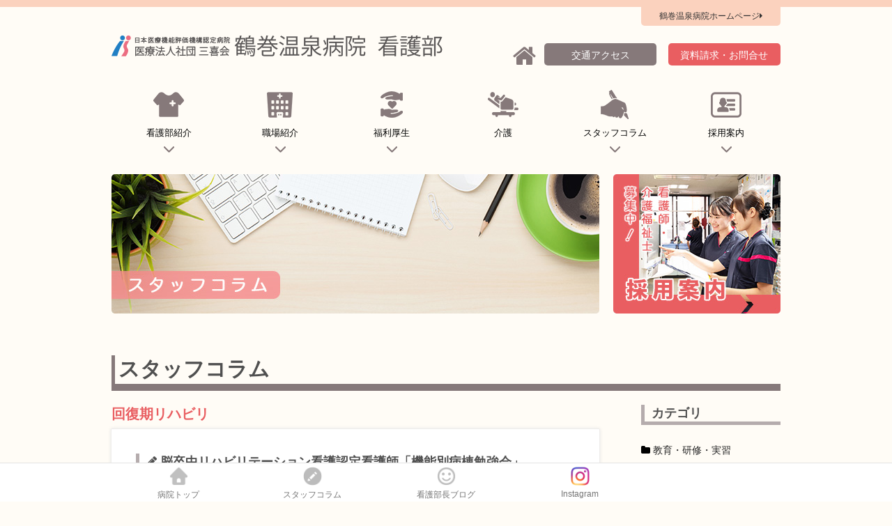

--- FILE ---
content_type: text/html
request_url: https://www.sankikai.or.jp/tc/column/introduction/04/index_14.html
body_size: 7338
content:
<!DOCTYPE HTML>
<html>
<head>
<meta charset="utf-8">
<meta name="Description" content="回復期リハビリ | 神奈川県の鶴巻温泉病院の看護部ホームページです。スタッフコラムを通して専門・認定看護師、鶴巻の介護、病棟や保育所、スタッフの「今」をお伝えします。" />
<meta name="Keywords" content="回復期リハビリ,鶴巻温泉病院,看護部ホームページ,スタッフコラム,カテゴリ,看護師,介護福祉士,採用情報,募集,求人,神奈川県" />
<meta name="viewport" content="width=device-width,ini-tial-scale=1.0">
<title>回復期リハビリ | スタッフコラム | カテゴリ | 鶴巻温泉病院 看護部 | 看護師 | 採用情報</title>
<link rel="shortcut icon" href="/tc/favicon.ico">
<link href="/tc/css/style.css" rel="stylesheet" type="text/css">
<link href="/tc/css/column.css" rel="stylesheet" type="text/css">
<link rel="stylesheet" href="/tc/css/flexnav.css">
<link rel="stylesheet" href="/tc/css/flexslider.css" type="text/css" />
<link rel="stylesheet" href="/tc/font-awesome/css/font-awesome.min.css">
<script type="text/javascript" src="/tc/js/jquery.1.10.2.min.js"></script>
<script type="text/javascript" src="/tc/js/jquery.flexnav.js"></script>
<script type="text/javascript" src="/tsurumaki/js/analytics.js"></script>
<script type="text/javascript" src="/tsurumaki/js/maildeliver.js"></script>
</head>






<body>

<!-- ▼▼▼header▼▼▼ -->
<header>


<!-- ▼▼header-top▼▼ -->
<div id="header-top">

<!-- ▼▼header-top-inner▼▼ -->
<div id="header-top-inner">

<!-- ▼header-top-left▼ -->
<div id="header-top-left">

<!-- ▼logo-box▼ -->
<div id="logo-box">
<h1><a href="/tc/"><img src="/tc/img/logo.png" alt="鶴巻温泉病院 看護部"/></a></h1>
</div>
<!-- ▲logo-box▲ -->

</div>
<!-- ▲header-top-left▲ -->

<!-- ▼header-top-right▼ -->
<div id="header-top-right">
<a href="/tsurumaki/" target="_blank"><div class="htr-link">鶴巻温泉病院ホームページ<i class="fa fa-caret-right" aria-hidden="true"></i></div></a>
<div class="clr"></div>
<div class="menu-button"><i class="fa fa-bars" aria-hidden="true"></i></div>
<a href="/tc/"><div class="htr-03"><i class="fa fa-home" aria-hidden="true"></i></div></a>
<a href="/tc/access.html"><div class="htr-01"><i class="fa fa-flag" aria-hidden="true"></i><span>交通アクセス</span></div></a>
<a href="/tc/mailform/form.html"><div class="htr-02"><i class="fa fa-envelope" aria-hidden="true"></i><span>資料請求・お問合せ</span></div></a>

</div>
<!-- ▲header-top-right▲ -->

</div>
<!-- ▲▲header-top-inner▲▲ -->

<div class="clr"></div>
</div>
<!-- ▲▲header-top▲▲ -->



<!-- ▼▼header-mid▼▼ -->
<div id="header-mid">
<!-- ▼▼header-mid▼▼ -->
<div id="header-mid-box">

<!-- ▼menu▼ -->
<div id="menu-box">
<nav>
<ul data-breakpoint="768" class="flexnav">
	<li><a href="/tc/policy.html"><span class="sp-off"><img src="/tc/img/menu-icon-2.png" alt="看護部紹介アイコン"/><br></span>看護部紹介<span class="sp-off"><img src="/tc/img/menu-icon-arrow.png" alt="メニューアロー"/></span></a>
		<ul>
			<li><a href="/tc/policy.html#p01">看護部長挨拶</a></li>
			<li><a href="/tc/policy.html#p02">看護部の理念</a></li>
			<li><a href="/tc/policy.html#p03">看護部ミッション</a></li>
			<li><a href="/tc/policy.html#p04">看護部ビジョン</a></li>
			<li><a href="/tc/policy.html#p05">看護方式・体制</a></li>
			<li><a href="/tc/policy-education.html">看護部教育</a></li>
			<li><a href="/tc/policy-carrierup.html">看護部キャリアアップ</a></li>
		</ul>
	</li>
	<li><a href="/tc/station.html" class="on"><span class="sp-off"><img src="/tc/img/menu-icon-3.png" alt="職場紹介アイコン"/><br></span>職場紹介<span class="sp-off"><img src="/tc/img/menu-icon-arrow.png" alt="メニューアロー"/></span></a>
		<ul>
			<li><a href="/tc/station.html#s01">病棟紹介</a></li>
			<li><a href="/tc/station-ward-01.html">難病・特殊疾患</a></li>
			<li><a href="/tc/station-ward-02.html">医療療養</a></li>
			<li><a href="/tc/station-ward-05.html">地域包括ケア</a></li>
			<li><a href="/tc/station-ward-03.html">回復期</a></li>
			<li><a href="/tc/station-ward-04.html">緩和</a></li>
			<li><a href="/tc/station-kaigo.html">介護医療院</a></li>
			<li><a href="/tc/station-team.html">チーム医療</a></li>
		</ul>
	</li>
	<li><a href="/tc/welfare.html"><span class="sp-off"><img src="/tc/img/menu-icon-5.png" alt="福利厚生アイコン"/><br></span>福利厚生<span class="sp-off"><img src="/tc/img/menu-icon-arrow.png" alt="メニューアロー"/></span></a>
		<ul>
			<li><a href="/tc/welfare.html#w01">子育て支援</a></li>
			<li><a href="/tc/welfare.html#w02">スタッフ相談室</a></li>
			<li><a href="/tc/welfare.html#w03">リフレッシュ休暇</a></li>
			<li><a href="/tc/welfare.html#w04">職員旅行</a></li>
			<li><a href="/tc/welfare.html#w05">寮</a></li>
			<li><a href="/tc/welfare.html#w06">ワークライフバランス・パート</a></li>
		</ul>
	</li>
	<li><a href="/tc/care.html"><span class="sp-off"><img src="/tc/img/menu-icon-7.png" alt="介護アイコン"/><br></span>介護<span class="sp-off"><img src="/tc/img/menu-icon-arrow-blank.png" alt="メニューアローブランク"/></span></a></li>
	<li><a href="/tc/column/"><span class="sp-off"><img src="/tc/img/menu-icon-4.png" alt="スタッフコラムアイコン"/><br></span>スタッフコラム<span class="sp-off"><img src="/tc/img/menu-icon-arrow.png" alt="メニューアロー"/></span></a>
		<ul>
			<li><a href="/tc/column/education/">教育・研修・実習</a></li>
			<li><a href="/tc/column/carrierup/">専門・認定</a></li>
			<li><a href="/tc/column/care/">介護</a></li>
            <li><a href="/tc/column/care/cw/">介護リレーコラム</a></li>
			<li><a href="/tc/column/introduction/">病棟スタッフ紹介</a></li>
			<li><a href="/tc/column/introduction/02/">難病・特殊疾患</a></li>
			<li><a href="/tc/column/introduction/03/">医療療養</a></li>
			<li><a href="/tc/column/introduction/05/">地域包括ケア</a></li>
			<li><a href="/tc/column/introduction/04/">回復期リハビリ</a></li>
			<li><a href="/tc/column/introduction/cat57/">緩和ケア</a></li>
			<li><a href="/tc/column/newface_senior/">新人・先輩</a></li>
			<li><a href="/tc/column/nursery/">保育所・ベビーランド</a></li>
			<li><a href="/tc/column/information/">看護部より</a></li>
			<li><a href="/tc/column/internship/">インターンシップ・体験</a></li>
            <li><a href="/tc/column/kaigoiryouin/">介護医療院</a></li>
		</ul>
	</li>
	<li><a href="/tc/recruit.html"><span class="sp-off"><img src="/tc/img/menu-icon-6.png" alt="採用案内アイコン"/><br></span>採用案内<span class="sp-off"><img src="/tc/img/menu-icon-arrow.png" alt="メニューアロー"/></span></a>
		<ul>
			<li><a href="/tc/recruit-newgraduates.html">新卒採用</a></li>
			<li><a href="/tc/recruit-mid-term.html">中途採用</a></li>
			<li><a href="/tc/welfare.html">福利厚生</a></li>
			<li><a href="/tc/recruit-tour.html">見学説明会</a></li>
			<li><a href="/tc/recruit-internship.html">インターンシップ</a></li>
			<li><a href="/tc/recruit-nurse-forum.html">ナースフォーラム</a></li>
		</ul>
	</li>
</ul>
</nav>
</div>
<!-- ▲menu▲ -->


<!-- ▼▼▼change▼▼▼ -->
<div id="change">
	<div class="inner">
		<h1><a href="/tc/"><img src="/tc/img/logo2.png" alt="鶴巻温泉病院 看護部"/></a></h1>
		<ul>
			<li><a href="/tc/" title="トップページ">トップ</a></li>
			<li><a href="/tc/policy.html" title="看護部紹介">看護部紹介</a></li>
			<li><a href="/tc/station.html" title="職場案内">職場案内</a></li>
			<li><a href="/tc/welfare.html" title="福利厚生">福利厚生</a></li>
			<li><a href="/tc/care.html" title="介護">介護</a></li>
			<li><a href="/tc/column/" title="スタッフコラム">スタッフコラム</a></li>
			<li><a href="/tc/recruit.html" title="採用案内">採用案内</a></li>
			<li><a href="/tc/access.html" title="交通アクセス">アクセス</a></li>
			<li><a href="/tc/mailform/form.html" title="資料・お問い合わせ">お問合せ</a></li>
		</ul>
	</div><!-- /inner -->
</div>
<section id="content-point"></section>
<!-- ▲▲▲change▲▲▲ -->


</div>
<!-- ▲▲header-mid-box▲▲ -->
</div>
<!-- ▲▲header-mid▲▲ -->

<div class="clr"></div>
</header>

<!-- ▲▲▲header▲▲▲ -->


<!-- ▼▼header-bottom▼▼ -->
<div id="header-bottom">

<!-- ▼▼header-bottom-left▼▼ -->
<div id="header-bottom-left">
<div class="subpage-mainimage">
<img src="/tc/img/subpage-mainimage-15.jpg" alt="スタッフコラム"/>
</div>

<div class="clr"></div>
</div>
<!-- ▲▲header-bottom-left▲▲ -->

<!-- ▼▼header-bottom-right▼▼ -->
<div id="header-bottom-right">
<div class="hbr-left"><a href="/tc/recruit.html"><img src="/tc/img/subpage-banner-01.jpg" alt="鶴巻温泉病院 看護部では、看護師・介護福祉士を募集しています。詳しくはこちら"/></a></div>
<div class="hbr-right"><a href="/tc/recruit-internship.html"><img src="/tc/img/subpage-banner-02.jpg" alt="鶴巻温泉病院 看護部では、インターンシップ研修を随時受け付けております。"/></a></div>
<div class="clr"></div>
</div>
<!-- ▲▲header-bottom-right▲▲ -->

<div class="clr"></div>
</div>
<!-- ▲▲header-bottom▲▲ -->







<!-- ▼▼▼contents▼▼▼ -->
<div id="contents">





<!-- ▼▼contents-inner▼▼ -->
<div id="contents-inner">


<div class="margin-40px"></div>
<h2 class="sub-title-h2">スタッフコラム</h2>




<!-- ▼column2-box▼ -->
<div class="column2-box">
<div class="column2-left-column">


<!-- section -->
<div class="section">
<h4 class="sub-title-h4">回復期リハビリ</h4>


<div class="box">
<div class="hgroup">
<h3 class="sub-title-h3-column"><i class="fa fa-pencil" aria-hidden="true"></i> 脳卒中リハビリテーション看護認定看護師「機能別病棟勉強会」</h3>
<div class="date-column">2021年7月</div>
</div>
<p><style type="text/css"><!--
.qqq {color:#D86365 !important; font-weight:bold}
.aaa {color:#3F3F3F !important;}

.qabox { border:1px #B1B1B1 solid !important; padding:10px !important; background-color:#fffcf6 !important; border-radius:10px !important; margin-bottom:20px !important}

.CenterP { text-align: center; font-size:14px; margin-bottom: 20px}
.CenterPhoto {display:block; text-align: center}
--></style>
<p><strong><span class="blue">第1回　機能別病棟勉強会を開催しました<br /> リハビリテーション看護を極める　～高次脳機能障害の看護！！～</span></strong></p>
<p style="text-align: right;">脳卒中リハビリテーション看護認定看護師　岩川彰子</p>
<p></p>
<p>　2021年度看護部目標「生活の質を豊かにする看護・介護実践」を目指し、機能別病棟機能の特徴を学べる勉強会を開催することになりました。</p>
<p>　当院の<a href="https://www.sankikai.or.jp/tc/station-ward-03.html" title="回復期リハビリテーション病棟">回復期リハビリテーション病棟</a>では、脳卒中・頭部外傷等の疾患を有する患者さまが、7割程度入院されています。その様な中で、スタッフから難しいと感じているとの意見が多かった「高次脳機能障害の看護」を今回のテーマに取り上げました。</p>
<p>　時間外での開催となるため、業務後の疲労感を引きずらないよう、はじめにストレッチを行い笑顔と元気をプレゼン！！現場の忙しさから少し離れて、一緒に楽しく学べる勉強会を目指しました。</p>
<p>　前半は高次脳機能障害の概要と注意障害についての講義を行い、後半は、注意障害のテストを実施しました。患者さまの気持ちを振り返る内容で構成し、高次脳機能障害の世界を想像することによって、困っている患者さまへの看護実践を具体的にイメージできる様に進めました。最後に、回復期リハビリ病棟の看護師に期待されている役割をふまえて、脳卒中看護認定看護師としての熱いメッセージを送り、笑顔で終了となりました。</p>
<p>　これからも気軽に相談ができる認定看護師として、現場の看護実践に役立つ勉強会を企画していきたいです。</p>
<p></p>
<div class="CenterPhoto"><img src="/tc/2021/07/27/1.jpg" width="400" alt="「生活の質を豊かにする看護・介護実践」を目指し、機能別病棟機能の特徴を学べる勉強会を開催" /></div>
<p></p>
<div class="CenterPhoto"><img src="/tc/2021/07/27/2.jpg" width="400" alt="「生活の質を豊かにする看護・介護実践」を目指し、機能別病棟機能の特徴を学べる勉強会を開催" /></div>
<p></p>
</p>
<div class="link" style="font-size:1.4rem"><a href="https://www.sankikai.or.jp/tc/column/003885.html#more">関連リンク▼</a></div>
</div>
<div class="margin-40px"></div>




<div class="pagenate"><ul>
<li><a class="link_before" href="https://www.sankikai.or.jp/tc/column/introduction/04/index.html">&lt;&lt;</a></li>
<li><a class="link_before" href="https://www.sankikai.or.jp/tc/column/introduction/04/index_13.html">前の3件</a></li>



<li><a href="https://www.sankikai.or.jp/tc/column/introduction/04/index_4.html">4</a></li>






<li><a href="https://www.sankikai.or.jp/tc/column/introduction/04/index_5.html">5</a></li>






<li><a href="https://www.sankikai.or.jp/tc/column/introduction/04/index_6.html">6</a></li>






<li><a href="https://www.sankikai.or.jp/tc/column/introduction/04/index_7.html">7</a></li>






<li><a href="https://www.sankikai.or.jp/tc/column/introduction/04/index_8.html">8</a></li>






<li><a href="https://www.sankikai.or.jp/tc/column/introduction/04/index_9.html">9</a></li>






<li><a href="https://www.sankikai.or.jp/tc/column/introduction/04/index_10.html">10</a></li>






<li><a href="https://www.sankikai.or.jp/tc/column/introduction/04/index_11.html">11</a></li>






<li><a href="https://www.sankikai.or.jp/tc/column/introduction/04/index_12.html">12</a></li>






<li><a href="https://www.sankikai.or.jp/tc/column/introduction/04/index_13.html">13</a></li>






<li><span>14</span></li>




</ul></div>


</div>
<!-- /section -->



</div>
<div class="column2-right-colmun">



<!-- aside -->
<div id="aside">
<h3 class="sub-title-h3-column">カテゴリ</h3>
<ul class="nav">

<li><i class="fa fa-folder" aria-hidden="true"></i> <a href="https://www.sankikai.or.jp/tc/column/education/">教育・研修・実習</a></li>

<li><i class="fa fa-folder" aria-hidden="true"></i> <a href="https://www.sankikai.or.jp/tc/column/carrierup/">専門・認定</a></li>

<li><i class="fa fa-folder" aria-hidden="true"></i> <a href="https://www.sankikai.or.jp/tc/column/care/">介護</a></li>

<li><i class="fa fa-folder" aria-hidden="true"></i> <a href="https://www.sankikai.or.jp/tc/column/care/cw/">介護リレーコラム</a></li>

<li><i class="fa fa-folder" aria-hidden="true"></i> <a href="https://www.sankikai.or.jp/tc/column/introduction/">病棟スタッフ紹介</a></li>

<li><i class="fa fa-folder" aria-hidden="true"></i> <a href="https://www.sankikai.or.jp/tc/column/introduction/02/">難病・特殊疾患</a></li>

<li><i class="fa fa-folder" aria-hidden="true"></i> <a href="https://www.sankikai.or.jp/tc/column/introduction/03/">医療療養</a></li>

<li><i class="fa fa-folder" aria-hidden="true"></i> <a href="https://www.sankikai.or.jp/tc/column/introduction/04/">回復期リハビリ</a></li>

<li><i class="fa fa-folder" aria-hidden="true"></i> <a href="https://www.sankikai.or.jp/tc/column/introduction/05/">地域包括ケア</a></li>

<li><i class="fa fa-folder" aria-hidden="true"></i> <a href="https://www.sankikai.or.jp/tc/column/introduction/cat57/">緩和ケア</a></li>

<li><i class="fa fa-folder" aria-hidden="true"></i> <a href="https://www.sankikai.or.jp/tc/column/newface_senior/">新人・先輩</a></li>

<li><i class="fa fa-folder" aria-hidden="true"></i> <a href="https://www.sankikai.or.jp/tc/column/nursery/">保育所・ベビーランド</a></li>

<li><i class="fa fa-folder" aria-hidden="true"></i> <a href="https://www.sankikai.or.jp/tc/column/information/">看護部より</a></li>

<li><i class="fa fa-folder" aria-hidden="true"></i> <a href="https://www.sankikai.or.jp/tc/column/internship/">インターンシップ・体験</a></li>

<li><i class="fa fa-folder" aria-hidden="true"></i> <a href="https://www.sankikai.or.jp/tc/column/kaigoiryouin/">介護医療院</a></li>

</ul>
<div class="margin-40px"></div>
<!--	
<h3 class="sub-title-h3-column">月別アーカイブ</h3>
<ul class="nav">

<li><i class="fa fa-square" aria-hidden="true"></i> <a href="https://www.sankikai.or.jp/tc/column/2025/06/">2025年6月</a></li>

<li><i class="fa fa-square" aria-hidden="true"></i> <a href="https://www.sankikai.or.jp/tc/column/2025/05/">2025年5月</a></li>

<li><i class="fa fa-square" aria-hidden="true"></i> <a href="https://www.sankikai.or.jp/tc/column/2025/04/">2025年4月</a></li>

<li><i class="fa fa-square" aria-hidden="true"></i> <a href="https://www.sankikai.or.jp/tc/column/2025/03/">2025年3月</a></li>

<li><i class="fa fa-square" aria-hidden="true"></i> <a href="https://www.sankikai.or.jp/tc/column/2025/02/">2025年2月</a></li>

<li><i class="fa fa-square" aria-hidden="true"></i> <a href="https://www.sankikai.or.jp/tc/column/2025/01/">2025年1月</a></li>

<li><i class="fa fa-square" aria-hidden="true"></i> <a href="https://www.sankikai.or.jp/tc/column/2024/12/">2024年12月</a></li>

<li><i class="fa fa-square" aria-hidden="true"></i> <a href="https://www.sankikai.or.jp/tc/column/2024/11/">2024年11月</a></li>

<li><i class="fa fa-square" aria-hidden="true"></i> <a href="https://www.sankikai.or.jp/tc/column/2024/10/">2024年10月</a></li>

<li><i class="fa fa-square" aria-hidden="true"></i> <a href="https://www.sankikai.or.jp/tc/column/2024/09/">2024年9月</a></li>

<li><i class="fa fa-square" aria-hidden="true"></i> <a href="https://www.sankikai.or.jp/tc/column/2024/08/">2024年8月</a></li>

<li><i class="fa fa-square" aria-hidden="true"></i> <a href="https://www.sankikai.or.jp/tc/column/2024/07/">2024年7月</a></li>

<li><i class="fa fa-square" aria-hidden="true"></i> <a href="https://www.sankikai.or.jp/tc/column/2024/06/">2024年6月</a></li>

<li><i class="fa fa-square" aria-hidden="true"></i> <a href="https://www.sankikai.or.jp/tc/column/2024/05/">2024年5月</a></li>

<li><i class="fa fa-square" aria-hidden="true"></i> <a href="https://www.sankikai.or.jp/tc/column/2024/04/">2024年4月</a></li>

<li><i class="fa fa-square" aria-hidden="true"></i> <a href="https://www.sankikai.or.jp/tc/column/2024/03/">2024年3月</a></li>

<li><i class="fa fa-square" aria-hidden="true"></i> <a href="https://www.sankikai.or.jp/tc/column/2024/02/">2024年2月</a></li>

<li><i class="fa fa-square" aria-hidden="true"></i> <a href="https://www.sankikai.or.jp/tc/column/2024/01/">2024年1月</a></li>

<li><i class="fa fa-square" aria-hidden="true"></i> <a href="https://www.sankikai.or.jp/tc/column/2023/12/">2023年12月</a></li>

<li><i class="fa fa-square" aria-hidden="true"></i> <a href="https://www.sankikai.or.jp/tc/column/2023/11/">2023年11月</a></li>

<li><i class="fa fa-square" aria-hidden="true"></i> <a href="https://www.sankikai.or.jp/tc/column/2023/10/">2023年10月</a></li>

<li><i class="fa fa-square" aria-hidden="true"></i> <a href="https://www.sankikai.or.jp/tc/column/2023/09/">2023年9月</a></li>

<li><i class="fa fa-square" aria-hidden="true"></i> <a href="https://www.sankikai.or.jp/tc/column/2023/08/">2023年8月</a></li>

<li><i class="fa fa-square" aria-hidden="true"></i> <a href="https://www.sankikai.or.jp/tc/column/2023/07/">2023年7月</a></li>

<li><i class="fa fa-square" aria-hidden="true"></i> <a href="https://www.sankikai.or.jp/tc/column/2023/06/">2023年6月</a></li>

<li><i class="fa fa-square" aria-hidden="true"></i> <a href="https://www.sankikai.or.jp/tc/column/2023/03/">2023年3月</a></li>

<li><i class="fa fa-square" aria-hidden="true"></i> <a href="https://www.sankikai.or.jp/tc/column/2023/02/">2023年2月</a></li>

<li><i class="fa fa-square" aria-hidden="true"></i> <a href="https://www.sankikai.or.jp/tc/column/2023/01/">2023年1月</a></li>

<li><i class="fa fa-square" aria-hidden="true"></i> <a href="https://www.sankikai.or.jp/tc/column/2022/12/">2022年12月</a></li>

<li><i class="fa fa-square" aria-hidden="true"></i> <a href="https://www.sankikai.or.jp/tc/column/2022/11/">2022年11月</a></li>

<li><i class="fa fa-square" aria-hidden="true"></i> <a href="https://www.sankikai.or.jp/tc/column/2022/10/">2022年10月</a></li>

<li><i class="fa fa-square" aria-hidden="true"></i> <a href="https://www.sankikai.or.jp/tc/column/2022/09/">2022年9月</a></li>

<li><i class="fa fa-square" aria-hidden="true"></i> <a href="https://www.sankikai.or.jp/tc/column/2022/08/">2022年8月</a></li>

<li><i class="fa fa-square" aria-hidden="true"></i> <a href="https://www.sankikai.or.jp/tc/column/2022/07/">2022年7月</a></li>

<li><i class="fa fa-square" aria-hidden="true"></i> <a href="https://www.sankikai.or.jp/tc/column/2022/06/">2022年6月</a></li>

<li><i class="fa fa-square" aria-hidden="true"></i> <a href="https://www.sankikai.or.jp/tc/column/2022/04/">2022年4月</a></li>

<li><i class="fa fa-square" aria-hidden="true"></i> <a href="https://www.sankikai.or.jp/tc/column/2022/02/">2022年2月</a></li>

<li><i class="fa fa-square" aria-hidden="true"></i> <a href="https://www.sankikai.or.jp/tc/column/2022/01/">2022年1月</a></li>

<li><i class="fa fa-square" aria-hidden="true"></i> <a href="https://www.sankikai.or.jp/tc/column/2021/12/">2021年12月</a></li>

<li><i class="fa fa-square" aria-hidden="true"></i> <a href="https://www.sankikai.or.jp/tc/column/2021/11/">2021年11月</a></li>

<li><i class="fa fa-square" aria-hidden="true"></i> <a href="https://www.sankikai.or.jp/tc/column/2021/10/">2021年10月</a></li>

<li><i class="fa fa-square" aria-hidden="true"></i> <a href="https://www.sankikai.or.jp/tc/column/2021/09/">2021年9月</a></li>

<li><i class="fa fa-square" aria-hidden="true"></i> <a href="https://www.sankikai.or.jp/tc/column/2021/08/">2021年8月</a></li>

<li><i class="fa fa-square" aria-hidden="true"></i> <a href="https://www.sankikai.or.jp/tc/column/2021/07/">2021年7月</a></li>

<li><i class="fa fa-square" aria-hidden="true"></i> <a href="https://www.sankikai.or.jp/tc/column/2021/03/">2021年3月</a></li>

<li><i class="fa fa-square" aria-hidden="true"></i> <a href="https://www.sankikai.or.jp/tc/column/2020/12/">2020年12月</a></li>

<li><i class="fa fa-square" aria-hidden="true"></i> <a href="https://www.sankikai.or.jp/tc/column/2020/10/">2020年10月</a></li>

<li><i class="fa fa-square" aria-hidden="true"></i> <a href="https://www.sankikai.or.jp/tc/column/2020/08/">2020年8月</a></li>

<li><i class="fa fa-square" aria-hidden="true"></i> <a href="https://www.sankikai.or.jp/tc/column/2020/03/">2020年3月</a></li>

<li><i class="fa fa-square" aria-hidden="true"></i> <a href="https://www.sankikai.or.jp/tc/column/2019/01/">2019年1月</a></li>

</ul>-->
</div>
<!-- /aside -->


</div>
<div class="clr"></div>
</div>
<!-- ▲▲column2-box▲▲ -->





<div class="margin-40px"></div>



<!-- ▼bt-width100-green -->
<a href="/tsurumaki/" target="_blank">
<div class="bt-width100-green">
鶴巻温泉病院のホームページへ
</div></a>
<!-- ▲bt-width100-green -->

<div class="clr"></div>
</div>
<!-- ▲▲contents-inner▲▲ -->



<div class="clr"></div>
</div>   
<!-- ▲▲▲contents▲▲▲ -->


<!-- ▼▼FooterMenu＆Instagramアイコン追加テスト▼▼ -->

<!-- ▼▼FooterInner▼▼ -->
<div id="Footer" class="">
<!-- ▼▼FooterInner▼▼ -->
<div id="FooterInner">

<!-- ▼FooterMenu▼ -->
<div id="FooterMenu">
<ul>
<li><a href="/tsurumaki/"><img src="/tc/img/icon/icon-04.png" alt="トップページ" title="トップページ"/><br>病院トップ</a></li>
<!--<li><a href="/tc/index.html#news"><img src="/tc/img/icon/icon-10.png" alt="新着情報" title="新着情報"/><br>新着情報</a></li>-->
<li><a href="/tc/column/"><img src="/tc/img/icon/icon-19.png" alt="スタッフコラム" title="スタッフコラム"/><br>スタッフコラム</a></li>
<li><a href="/tc/head-blog/"><img src="/tc/img/icon/icon-20.png" alt="看護部長ブログ" title="看護部長ブログ"/><br>看護部長ブログ</a></li>
<li><a href="https://www.instagram.com/tsurumaki_kangobu/" target="_blank"><img src="/tc/img/icon/icon-Instagram.png" alt="Instagram" title="Instagram"/><br>Instagram</a></li>
<li id="page-top"><a href="#"><img src="/tc/img/icon/icon-07.png" alt="上に戻る" title="上に戻る" /><br><span>上に戻る</span></a></li>
</ul>
</div>
<!-- ▲FooterMenu▲ -->

</div>
<!-- ▲▲FooterInner▲▲ -->
</div>
<!-- ▲▲FooterInner▲▲ -->

<!-- ▲▲FooterMenu＆Instagramアイコン追加テスト▲▲ -->



<!-- ▼▼▼footer▼▼▼ -->
<footer> 
  
  <!-- ▼▼footer-inner▼▼ -->
  <div id="footer-inner"> 
    
    <!-- ▼footer-nav▼ -->
    <div id="footer-nav">
      <ul>
        <li><a href="/tc/" title="トップページ">
          <div class="fn-sp-nav">トップページ</div>
          </a></li>
        <li><a href="/tc/policy.html" title="看護部紹介">
          <div class="fn-sp-nav">看護部紹介</div>
          </a></li>
        <li><a href="/tc/station.html" title="職場案内">
          <div class="fn-sp-nav">職場案内</div>
          </a></li>
        <li><a href="/tc/column/" title="スタッフコラム">
          <div class="fn-sp-nav">スタッフコラム</div>
          </a></li>
        <li><a href="/tc/welfare.html" title="福利厚生">
          <div class="fn-sp-nav">福利厚生</div>
          </a></li>
        <li><a href="/tc/care.html" title="介護">
          <div class="fn-sp-nav">介護</div>
          </a></li>
        <li><a href="/tc/recruit.html" title="採用案内">
          <div class="fn-sp-nav">採用案内</div>
          </a></li>
        <li><a href="/tc/access.html" title="交通アクセス">
          <div class="fn-sp-nav">交通アクセス</div>
          </a></li>
        <li><a href="/tc/mailform/form.html" title="資料・お問い合わせ">
          <div class="fn-sp-nav">資料・お問い合わせ</div>
          </a></li>
        <li><a href="/tsurumaki/outline/outline.html" title="病院概要" target="_blank">
          <div class="fn-sp-nav">病院概要</div>
          </a></li>
        <li><a href="/tsurumaki/about/index.html" title="プライバシーポリシー" target="_blank">
          <div class="fn-sp-nav">プライバシーポリシー</div>
          </a></li>
      </ul>
      <div class="clr"></div>
    </div>
    <!-- ▲footer-nav▲ -->
    
    <div class="clr"></div>
  </div>
  <!-- ▲▲footer-inner▲▲ --> 
  
  <!-- ▼▼footer-inner2▼▼ -->
  <div class="footer-inner2">
    <div class="footer-table">
      <table>
        <tbody>
          <tr>
            <td><!-- ▼footer-subnav▼ -->
              
              <div class="footer-subnav">
                <ul>
                  <li>
                    <h2><a href="/tc/policy.html" title="看護部紹介">看護部紹介</a></h2>
                  </li>
                  <li><a href="/tc/policy.html#p01" title="看護部長挨拶"><i class="fa fa-angle-right" aria-hidden="true"></i> 看護部長挨拶</a></li>
                  <li><a href="/tc/policy.html#p02" title="看護部の理念"><i class="fa fa-angle-right" aria-hidden="true"></i> 看護部の理念</a></li>
                  <li><a href="/tc/policy.html#p03" title="看護部ミッション"><i class="fa fa-angle-right" aria-hidden="true"></i> 看護部ミッション</a></li>
                  <li><a href="/tc/policy.html#p04" title="看護部ビジョン"><i class="fa fa-angle-right" aria-hidden="true"></i> 看護部ビジョン</a></li>
                  <li><a href="/tc/policy.html#p05" title="看護方式・体制"><i class="fa fa-angle-right" aria-hidden="true"></i> 看護方式・体制</a></li>
                  <li><a href="/tc/policy-education.html" title="看護部教育"><i class="fa fa-angle-right" aria-hidden="true"></i> 看護部教育</a></li>
                  <li><a href="/tc/policy-carrierup.html" title="看護部キャリアアップ"><i class="fa fa-angle-right" aria-hidden="true"></i> 看護部キャリアアップ</a></li>
                  <li>
                    <h2>サイト情報</h2>
                  </li>
                  <li><a href="/tsurumaki/outline/outline.html" title="病院概要" target="_blank"><i class="fa fa-angle-right" aria-hidden="true"></i> 病院概要</a></li>
                  <li><a href="/tsurumaki/about/" title="プライバシーポリシー" target="_blank"><i class="fa fa-angle-right" aria-hidden="true"></i> プライバシーポリシー</a></li>
                  <li>
                    <h2><a href="/tc/mailform/form.html" title="資料・お問い合わせ">お問合せ・資料請求</a></h2>
                  </li>
                  <li>
                    <h2><a href="/tc/mailform2/form.html" title="各種お申し込み">各種お申し込み</a></h2>
                  </li>
                  <li>
                    <h2><a href="/tsurumaki/" title="鶴巻温泉病院ホームページ" target="_blank">鶴巻温泉病院ホームページ</a></h2>
                  </li>
                </ul>
              </div>
              
              <!-- ▲footer-subnav▲ --></td>
            <td><!-- ▼footer-subnav▼ -->
              
              <div class="footer-subnav">
                <ul>
                  <li>
                    <h2><a href="/tc/station.html" title="職場紹介">職場紹介</a></h2>
                  </li>
                  <li><a href="/tc/station.html#s01" title="病棟紹介"><i class="fa fa-angle-right" aria-hidden="true"></i> 病棟紹介</a></li>
                  <li><a href="/tc/station-ward-01.html" title="難病・特殊疾患"><i class="fa fa-angle-right" aria-hidden="true"></i> 難病・特殊疾患</a></li>
					<li><a href="/tc/station-ward-02.html" title="医療療養"><i class="fa fa-angle-right" aria-hidden="true"></i> 医療療養</a></li>
					<li><a href="/tc/station-ward-05.html" title="地域包括ケア"><i class="fa fa-angle-right" aria-hidden="true"></i> 地域包括ケア</a></li>
                  <li><a href="/tc/station-ward-03.html" title="回復期"><i class="fa fa-angle-right" aria-hidden="true"></i> 回復期</a></li>
                  <li><a href="/tc/station-ward-04.html" title="緩和"><i class="fa fa-angle-right" aria-hidden="true"></i> 緩和</a></li>
					<li><a href="/tc/station-kaigo.html" title="介護医療院"><i class="fa fa-angle-right" aria-hidden="true"></i> 介護医療院</a></li>
                  <li><a href="/tc/station-team.html" title="チーム"><i class="fa fa-angle-right" aria-hidden="true"></i> チーム医療</a></li>
                  <li>
                    <h2><a href="/tc/care.html" title="介護">介護</a></h2>
                  </li>
                  <li><a href="/tc/care.html" title="介護喀痰吸引"><i class="fa fa-angle-right" aria-hidden="true"></i> 介護喀痰吸引等　実地研修</a></li>
                  <li>
                    <h2><a href="/tc/column/care/cw/" title="介護リレーコラム">介護リレーコラム</a></h2>
                  </li>
                  <li>
                    <h2><a href="/tc/head-blog/" title="看護部長ブログ">看護部長ブログ</a></h2>
                  </li>					
                </ul>
              </div>
              
              <!-- ▲footer-subnav▲ --></td>
            <td><!-- ▼footer-subnav▼ -->
              
              <div class="footer-subnav">
                <ul>
                  <li>
                    <h2><a href="/tc/recruit.html" title="職場紹介">採用案内</a></h2>
                  </li>
                  <li><a href="/tc/recruit-newgraduates.html" title="新卒採用"><i class="fa fa-angle-right" aria-hidden="true"></i> 新卒採用</a></li>
                  <li><a href="/tc/recruit-mid-term.html" title="中途採用"><i class="fa fa-angle-right" aria-hidden="true"></i> 中途採用</a></li>
                  <li><a href="/tc/welfare.html" title="福利厚生"><i class="fa fa-angle-right" aria-hidden="true"></i> 福利厚生</a></li>
                  <li><a href="/tc/recruit-tour.html" title="見学・説明会"><i class="fa fa-angle-right" aria-hidden="true"></i> 見学・説明会</a></li>
                  <li><a href="/tc/recruit-internship.html" title="インターンシップ"><i class="fa fa-angle-right" aria-hidden="true"></i> インターンシップ</a></li>
                  <li><a href="/tc/recruit-nurse-forum.html" title="ナースフォーラム"><i class="fa fa-angle-right" aria-hidden="true"></i> ナースフォーラム</a></li>
                  <li>
                    <h2><a href="/tc/welfare.html" title="福利厚生">福利厚生</a></h2>
                  </li>
                  <li><a href="/tc/welfare.html#w01"><i class="fa fa-angle-right" aria-hidden="true"></i> 子育て支援</a></li>
                  <li><a href="/tc/welfare.html#w02"><i class="fa fa-angle-right" aria-hidden="true"></i> スタッフ相談室</a></li>
                  <li><a href="/tc/welfare.html#w03"><i class="fa fa-angle-right" aria-hidden="true"></i> リフレッシュ休暇</a></li>
                  <li><a href="/tc/welfare.html#w04"><i class="fa fa-angle-right" aria-hidden="true"></i> 職員旅行</a></li>
                  <li><a href="/tc/welfare.html#w05"><i class="fa fa-angle-right" aria-hidden="true"></i> 寮</a></li>
                  <li><a href="/tc/welfare.html#w06"><i class="fa fa-angle-right" aria-hidden="true"></i> ワークライフバランス・パート</a></li>
                </ul>
              </div>
              
              <!-- ▲footer-subnav▲ --></td>
            <td><!-- ▼footer-subnav▼ -->
              
              <div class="footer-subnav">
                <ul>
                  <li>
                    <h2><a href="/tc/column/" title="スタッフコラム">スタッフコラム</a></h2>
                  </li>
                  <li><a href="/tc/column/education/" title="教育・研修・実習"><i class="fa fa-angle-right" aria-hidden="true"></i> 教育・研修・実習</a></li>
                  <li><a href="/tc/column/carrierup/" title="専門・認定看護師"><i class="fa fa-angle-right" aria-hidden="true"></i> 専門・認定</a></li>
                  <li><a href="/tc/column/care/" title="介護"><i class="fa fa-angle-right" aria-hidden="true"></i> 介護</a></li>
                   <li><a href="/tc/column/care/cw/" title="介護リレーコラム"><i class="fa fa-angle-right" aria-hidden="true"></i> 介護リレーコラム</a></li>
                  <li><a href="/tc/column/introduction/" title="病棟スタッフ紹介"><i class="fa fa-angle-right" aria-hidden="true"></i> 病棟スタッフ紹介</a></li>
                  <li><a href="/tc/column/introduction/02/" title="難病・特殊疾患"><i class="fa fa-angle-right" aria-hidden="true"></i> 難病・特殊疾患</a></li>
                  <li><a href="/tc/column/introduction/03/" title="医療療養"><i class="fa fa-angle-right" aria-hidden="true"></i> 医療療養</a></li>
					<li><a href="/tc/column/introduction/05/" title="地域包括ケア"><i class="fa fa-angle-right" aria-hidden="true"></i> 地域包括ケア</a></li>
                  <li><a href="/tc/column/introduction/04/" title="回復期リハビリ"><i class="fa fa-angle-right" aria-hidden="true"></i> 回復期リハビリ</a></li>
                  <li><a href="/tc/column/introduction/cat57/" title="緩和ケア"><i class="fa fa-angle-right" aria-hidden="true"></i> 緩和ケア</a></li>
                  <li><a href="/tc/column/newface_senior/" title="新人・先輩"><i class="fa fa-angle-right" aria-hidden="true"></i> 新人・先輩</a></li>
                  <li><a href="/tc/column/nursery/" title="保育所・ベビーランド"><i class="fa fa-angle-right" aria-hidden="true"></i> 保育所・ベビーランド</a></li>
                  <li><a href="/tc/column/information/" title="看護部より"><i class="fa fa-angle-right" aria-hidden="true"></i> 看護部より</a></li>
                  <li><a href="/tc/column/internship/" title="インターンシップ・体験"><i class="fa fa-angle-right" aria-hidden="true"></i> インターンシップ・体験</a></li>
					<li><a href="/tc/column/kaigoiryouin/" title="介護医療院"><i class="fa fa-angle-right" aria-hidden="true"></i> 介護医療院</a></li>
                </ul>
              </div>
              
              <!-- ▲footer-subnav▲ --></td>
          </tr>
        </tbody>
      </table>
    </div>
    <div class="margin-20px"></div>
    <div class="footer-line"></div>
    <div class="clr"></div>
  </div>
  <!-- ▲▲footer-inner2▲▲ -->
  
  <div class="footer-under-box">
    <div class="footer-left"><img src="/tc/img/logo.png" alt="鶴巻温泉病院 看護部"/></div>
    <div class="footer-right"><small>Copyright c Tsurumaki Onsen Hospital. All Rights Reserved.</small></div>
    <div class="footer-sp-cre"><small>Copyright c Tsurumaki Onsen Hospital. All Rights Reserved.</small></div>
    <div class="clr"></div>
  </div>
</footer>
<!-- ▲▲▲footer▲▲▲ -->





<!-- ▼scrollup▼ -->


<script type="text/javascript">
$(function() {
    var topBtn = $('#page-top');    
    topBtn.hide();
    //スクロールが100に達したらボタン表示
    $(window).scroll(function () {
        if ($(this).scrollTop() > 100) {
            topBtn.fadeIn();
        } else {
            topBtn.fadeOut();
        }
    });
    //スクロールしてトップ
	var upBtn = $('#page-top');    
    upBtn.click(function () {
        $('body,html').animate({
            scrollTop: 0
        }, 250);
        return false;
    });
});
</script>
<!-- ▲scrollup▲ -->


<!-- ▼flex▼ -->
<script>
$(function(){
$(".flexnav").flexNav({
' animationSpeed ':250
});
});
</script>
<!-- ▲flex▲ -->


<!-- ▼change▼ -->
<script type="text/javascript">
//スティッキーヘッダー
var $window = $(window), //ウィンドウを指定
$content = $("#content-point"), //#content部分
$chenge = $("#change"), //#change部分
topContent = $content.offset().top; //#contentの位置を取得
 
var sticky = false;
 
 $window.on("scroll", function () {
      if ($window.scrollTop() > topContent) {　//scroll位置が#contentの上にある場合
           if ( sticky === false ){
                $chenge.slideDown();　//#change部分が上がる。
                sticky = true;
           }
      } else {
           if ( sticky === true ){　//scroll位置が下にある場合
                $chenge.slideUp();//#change部分が降りてくる。
                sticky = false;
           }
      }
 });
 $window.trigger("scroll");
</script>
<!-- ▲change▲ -->



</body>
</html>


--- FILE ---
content_type: text/html
request_url: https://www.sankikai.or.jp/tc/css/font-awesome-sprockets
body_size: 6966
content:
<!DOCTYPE HTML>
<html lang="ja">
<head>
<meta charset="utf-8">
<meta name="Description" content="神奈川県の鶴巻温泉病院看護部ホームページです。看護部スタッフコラム、看護部長ブログ、Instagramを通して、看護師、介護福祉士の新卒採用、中途採用、福利厚生、保育所、インターンシップ情報を紹介します。" />
<meta name="Keywords" content="鶴巻温泉病院,看護部ホームページ,看護師,介護福祉士,スタッフコラム,介護リレーコラム,インターンシップ,Instagram,採用情報,看護部長ブログ,介護喀痰吸引実地研修,募集,Ｗｅｂ/オンライン就職説明会,求人,神奈川県" />
<meta name="viewport" content="width=device-width,ini-tial-scale=1.0">
<title>鶴巻温泉病院 | 看護部ホームページ | 看護師 | 介護福祉士 | 採用情報</title>
<link rel="shortcut icon" href="favicon.ico">
<link href="css/style.css" rel="stylesheet" type="text/css">
<link rel="stylesheet" href="css/flexnav.css">
<link rel="stylesheet" href="css/flexslider.css" type="text/css" />
<link rel="stylesheet" href="font-awesome/css/font-awesome.min.css">
<script type="text/javascript" src="js/jquery.1.10.2.min.js"></script>
<script type="text/javascript" src="js/jquery.flexnav.js"></script>
<script type="text/javascript" src="js/jquery.flexslider.js"></script>
<script type="text/javascript">
$(window).load(function() {
$('.flexslider').flexslider();
});
</script>

<script type="text/javascript" src="/tsurumaki/js/analytics.js"></script>
</head>



<body>

<!-- ▼▼▼header▼▼▼ -->
<header>


<!-- ▼▼header-top▼▼ -->
<div id="header-top">

<!-- ▼▼header-top-inner▼▼ -->
<div id="header-top-inner">

<!-- ▼header-top-left▼ -->
<div id="header-top-left">

<!-- ▼logo-box▼ -->
<div id="logo-box">
<h1><a href="/tc/"><img src="/tc/img/logo.png" alt="鶴巻温泉病院 看護部"/></a></h1>
</div>
<!-- ▲logo-box▲ -->

</div>
<!-- ▲header-top-left▲ -->

<!-- ▼header-top-right▼ -->
<div id="header-top-right">
<a href="/tsurumaki/" target="_blank"><div class="htr-link">鶴巻温泉病院ホームページ<i class="fa fa-caret-right" aria-hidden="true"></i></div></a>
<div class="clr"></div>
<div class="menu-button"><i class="fa fa-bars" aria-hidden="true"></i></div>
<a href="/tc/"><div class="htr-03"><i class="fa fa-home" aria-hidden="true"></i></div></a>
<a href="/tc/access.html"><div class="htr-01"><i class="fa fa-flag" aria-hidden="true"></i><span>交通アクセス</span></div></a>
<a href="/tc/mailform/form.html"><div class="htr-02"><i class="fa fa-envelope" aria-hidden="true"></i><span>資料請求・お問合せ</span></div></a>

</div>
<!-- ▲header-top-right▲ -->

</div>
<!-- ▲▲header-top-inner▲▲ -->

<div class="clr"></div>
</div>
<!-- ▲▲header-top▲▲ -->



<!-- ▼▼header-mid▼▼ -->
<div id="header-mid">
<!-- ▼▼header-mid▼▼ -->
<div id="header-mid-box">

<!-- ▼menu▼ -->
<div id="menu-box">
<nav>
<ul data-breakpoint="768" class="flexnav">
	<li><a href="/tc/policy.html"><span class="sp-off"><img src="/tc/img/menu-icon-2.png" alt="看護部紹介アイコン"/><br></span>看護部紹介<span class="sp-off"><img src="/tc/img/menu-icon-arrow.png" alt="メニューアロー"/></span></a>
		<ul>
			<li><a href="/tc/policy.html#p01">看護部長挨拶</a></li>
			<li><a href="/tc/policy.html#p02">看護部の理念</a></li>
			<li><a href="/tc/policy.html#p03">看護部ミッション</a></li>
			<li><a href="/tc/policy.html#p04">看護部ビジョン</a></li>
			<li><a href="/tc/policy.html#p05">看護方式・体制</a></li>
			<li><a href="/tc/policy-education.html">看護部教育</a></li>
			<li><a href="/tc/policy-carrierup.html">看護部キャリアアップ</a></li>
		</ul>
	</li>
	<li><a href="/tc/station.html" class="on"><span class="sp-off"><img src="/tc/img/menu-icon-3.png" alt="職場紹介アイコン"/><br></span>職場紹介<span class="sp-off"><img src="/tc/img/menu-icon-arrow.png" alt="メニューアロー"/></span></a>
		<ul>
			<li><a href="/tc/station.html#s01">病棟紹介</a></li>
			<li><a href="/tc/station-ward-01.html">難病・特殊疾患</a></li>
			<li><a href="/tc/station-ward-02.html">医療療養</a></li>
			<li><a href="/tc/station-ward-05.html">地域包括ケア</a></li>
			<li><a href="/tc/station-ward-03.html">回復期</a></li>
			<li><a href="/tc/station-ward-04.html">緩和</a></li>
			<li><a href="/tc/station-kaigo.html">介護医療院</a></li>
			<li><a href="/tc/station-team.html">チーム医療</a></li>
		</ul>
	</li>
	<li><a href="/tc/welfare.html"><span class="sp-off"><img src="/tc/img/menu-icon-5.png" alt="福利厚生アイコン"/><br></span>福利厚生<span class="sp-off"><img src="/tc/img/menu-icon-arrow.png" alt="メニューアロー"/></span></a>
		<ul>
			<li><a href="/tc/welfare.html#w01">子育て支援</a></li>
			<li><a href="/tc/welfare.html#w02">スタッフ相談室</a></li>
			<li><a href="/tc/welfare.html#w03">リフレッシュ休暇</a></li>
			<li><a href="/tc/welfare.html#w04">職員旅行</a></li>
			<li><a href="/tc/welfare.html#w05">寮</a></li>
			<li><a href="/tc/welfare.html#w06">ワークライフバランス・パート</a></li>
		</ul>
	</li>
	<li><a href="/tc/care.html"><span class="sp-off"><img src="/tc/img/menu-icon-7.png" alt="介護アイコン"/><br></span>介護<span class="sp-off"><img src="/tc/img/menu-icon-arrow-blank.png" alt="メニューアローブランク"/></span></a></li>
	<li><a href="/tc/column/"><span class="sp-off"><img src="/tc/img/menu-icon-4.png" alt="スタッフコラムアイコン"/><br></span>スタッフコラム<span class="sp-off"><img src="/tc/img/menu-icon-arrow.png" alt="メニューアロー"/></span></a>
		<ul>
			<li><a href="/tc/column/education/">教育・研修・実習</a></li>
			<li><a href="/tc/column/carrierup/">専門・認定</a></li>
			<li><a href="/tc/column/care/">介護</a></li>
			<li><a href="/tc/column/care/cw/">介護リレーコラム</a></li>
			<li><a href="/tc/column/introduction/">病棟スタッフ紹介</a></li>
			<li><a href="/tc/column/introduction/02/">難病・特殊疾患</a></li>
			<li><a href="/tc/column/introduction/03/">医療療養</a></li>
			<li><a href="/tc/column/introduction/05/">地域包括ケア</a></li>
			<li><a href="/tc/column/introduction/04/">回復期リハビリ</a></li>
			<li><a href="/tc/column/introduction/cat57/">緩和ケア</a></li>
			<li><a href="/tc/column/newface_senior/">新人・先輩</a></li>
			<li><a href="/tc/column/nursery/">保育所・ベビーランド</a></li>
			<li><a href="/tc/column/information/">看護部より</a></li>
			<li><a href="/tc/column/internship/">インターンシップ・体験</a></li>
			<li><a href="/tc/column/kaigoiryouin/">介護医療院</a></li>
		</ul>
	</li>
	<li><a href="/tc/recruit.html"><span class="sp-off"><img src="/tc/img/menu-icon-6.png" alt="採用案内アイコン"/><br></span>採用案内<span class="sp-off"><img src="/tc/img/menu-icon-arrow.png" alt="メニューアロー"/></span></a>
		<ul>
			<li><a href="/tc/recruit-newgraduates.html">新卒採用</a></li>
			<li><a href="/tc/recruit-mid-term.html">中途採用</a></li>
			<li><a href="/tc/welfare.html">福利厚生</a></li>
			<li><a href="/tc/recruit-tour.html">見学説明会</a></li>
			<li><a href="/tc/recruit-internship.html">インターンシップ</a></li>
			<li><a href="/tc/recruit-nurse-forum.html">ナースフォーラム</a></li>
		</ul>
	</li>
</ul>
</nav>
</div>
<!-- ▲menu▲ -->


<!-- ▼▼▼change▼▼▼ -->
<div id="change">
	<div class="inner">
		<h1><a href="/tc/"><img src="/tc/img/logo2.png" alt="鶴巻温泉病院 看護部"/></a></h1>
		<ul>
			<li><a href="/tc/" title="トップページ">トップ</a></li>
			<li><a href="/tc/policy.html" title="看護部紹介">看護部紹介</a></li>
			<li><a href="/tc/station.html" title="職場案内">職場案内</a></li>
			<li><a href="/tc/welfare.html" title="福利厚生">福利厚生</a></li>
			<li><a href="/tc/care.html" title="介護">介護</a></li>
			<li><a href="/tc/column/" title="スタッフコラム">スタッフコラム</a></li>
			<li><a href="/tc/recruit.html" title="採用案内">採用案内</a></li>
			<li><a href="/tc/access.html" title="交通アクセス">アクセス</a></li>
			<li><a href="/tc/mailform/form.html" title="資料・お問い合わせ">お問合せ</a></li>
		</ul>
	</div><!-- /inner -->
</div>
<section id="content-point"></section>
<!-- ▲▲▲change▲▲▲ -->


</div>
<!-- ▲▲header-mid-box▲▲ -->
</div>
<!-- ▲▲header-mid▲▲ -->

<div class="clr"></div>
</header>

<!-- ▲▲▲header▲▲▲ -->




<!-- ▼▼header-bottom▼▼ -->
<div id="header-bottom">

<!-- ▼▼header-bottom-left▼▼ -->
<div id="header-bottom-left">
<div class="flexslider">
<ul class="slides">
<li><a href="/tc/policy.html"><img src="img/slide-01.jpg" alt="鶴巻温泉病院 看護部 スライドバナー１ 聴く" /></a></li>
<li><a href="/tc/care.html"><img src="img/slide-02.jpg" alt="鶴巻温泉病院 看護部 スライドバナー２ 思いやる" /></a></li>
<li><a href="/tc/column/"><img src="img/slide-03.jpg" alt="鶴巻温泉病院 看護部 スライドバナー３ 寄り添う"  /></a></li>
<li><a href="/tc/station.html"><img src="img/slide-04.jpg" alt="鶴巻温泉病院 看護部 スライドバナー４ 観る" /></a></li>
<li><a href="/tc/welfare.html"><img src="img/slide-05.jpg" alt="鶴巻温泉病院 看護部 スライドバナー５ 考える" /></a></li>
<li><a href="/tc/recruit.html"><img src="img/slide-06.jpg" alt="鶴巻温泉病院 看護部 スライドバナー６ 5つの心と確かな知識・技術に基づく看護・介護の提供"  /></a></li>
</ul>
</div>

<div class="clr"></div>
</div>
<!-- ▲▲header-bottom-left▲▲ -->

<!-- ▼▼header-bottom-right▼▼ -->
<div id="header-bottom-right">
<div class="hbr-left"><a href="recruit.html"><img src="/tc/img/main-banner.jpg" alt="鶴巻温泉病院 看護部では、看護師・介護福祉士を募集しています。詳しくはこちら"/></a></div>
<div class="hbr-right"><a href="recruit-internship.html"><img src="/tc/img/main-banner-2.jpg" alt="鶴巻温泉病院 看護部では、看護・介護のインターンシップ研修を随時受け付けております。"/></a></div>
<div class="clr"></div>
</div>
<!-- ▲▲header-bottom-right▲▲ -->

<div class="clr"></div>
</div>
<!-- ▲▲header-bottom▲▲ -->


<div id="news"></div>
<!-- ▼▼▼index-contents▼▼▼ -->
<div id="index-contents">


<!-- ▼▼column1-box▼▼ -->
<div class="column1-box">

<div class="mid-banner">
<ul>
<li><a href="/tc/policy.html"><div class="mid-banner-01">看護部紹介</div></a></li>
<li><a href="/tc/station.html"><div class="mid-banner-02">職場案内</div></a></li>
<li><a href="/tc/column/"><div class="mid-banner-03">スタッフコラム</div></a></li>
<li><a href="/tc/head-blog/"><div class="mid-banner-04">看護部長ブログ</div></a></li>
</ul>
</div>

<div class="clr"></div>
</div>
<!-- ▲▲column1-box▲▲ -->



<!-- ▼▼column2-box▼▼ -->
<div class="column2-box">


<!-- ▼column2-left▼ -->
<div class="column2-left">
<h2 class="title-h2">看護部長ブログ・トピックス</h2> 

<!-- ▼topics -->
<div class="topics">
<dl>
<dt><strong>看護部長ブログ</strong>　</dt>
<dd><a href="/tc/head-blog/004460.html">Ozawattiの徒然なるままに 12月</a>　<span class="red">NEW</span></dd>	<!--	
<dd><a href="/tc/head-blog/004449.html">Ozawattiの徒然なるままに 11月</a>　<span class="red">NEW</span></dd>
<dd><a href="/tc/head-blog/004428.html">Ozawattiの徒然なるままに 7月</a>　<span class="red">NEW</span></dd>	
<dd><a href="/tc/head-blog/004425.html">Ozawattiの徒然なるままに 6月</a>　<span class="red">NEW</span></dd>
<dd><a href="/tc/head-blog/004412.html">Ozawattiの徒然なるままに 4月</a>　<span class="red">NEW</span></dd>		
	
<dd><a href="/tc/head-blog/004402.html">Ozawattiの徒然なるままに 2月</a>　<span class="red">NEW</span></dd>		
	
<dd><a href="/tc/head-blog/004360.html">Ozawattiの徒然なるままに 9月</a>　<span class="red">NEW</span></dd>	
	
<dt><strong>看護部長ブログ</strong>　</dt>
<dd><a href="/tc/head-blog/004357.html">Ozawattiの徒然なるままに 8月</a>　<span class="red">NEW</span></dd>	
	
<dt><strong>看護部長ブログ</strong>　</dt>
<dd><a href="/tc/head-blog/004330.html">Ozawattiの徒然なるままに 今年度の看護部体制</a></dd>-->

<dt><strong>看護・介護採用案内</strong>　</dt>
<dd><a href="/tc/column/003777.html">看護・介護就職説明会、インターンシップ、病院合同就職説明会</a></dd>
</dl>

<h2 class="title-h2">スタッフコラム新着一覧</h2>

<!-- ▼病棟スタッフコラム▼ 　掲載分同数をスタッフコラム下部から削除する　ＭＡＸ５-->
<dl>
<dt>3階西病棟</dt>
<dd><a href="/tc/column/004411.html">「季節の花々、製作中」</a></dd>		
		
<dt>2階西病棟</dt>
<dd><a href="/tc/column/004408.html">「新人さん紹介～1年間頑張りました～」</a></dd>		
	
<dt>2階東病棟</dt>
<dd><a href="/tc/column/004407.html">「季節の変わり目！」</a></dd>	
	
<dt>3階東病棟</dt>
<dd><a href="/tc/column/004406.html">「ミモザの看板」</a></dd>	
	
<dt>4階東病棟</dt>
<dd><a href="/tc/column/004405.html">「介護医療院　～心も体もポッカポカ、芋煮大会～」</a></dd>		
		
<!-- ▲病棟スタッフコラム▲ -->
	
<!-- ▼専門・認定▼ 掲載分同数を専門・認定下部から削除する　ＭＡＸ５-->

<dt>専門・認定</dt>
<dd><a href="/tc/column/004392.html">「動作介助研究会　HNA法研修会を鶴巻温泉病院で開催しました」</a></dd>	
	
<dt>専門・認定</dt>
<dd><a href="/tc/column/004376.html">「日本リハビリテーション看護学会　第36回学術大会に参加しました」 </a></dd>		
	
<dt>専門・認定</dt>
<dd><a href="/tc/column/004338.html">専門・認定看護師のキーホルダーを作りました</a></dd>

<dt>専門・認定</dt>
<dd><a href="/tc/column/004339.html">日本感染管理ネットワーク学会学術集会</a></dd>

<dt>専門・認定</dt>
<dd><a href="/tc/column/004311.html">NPO法人 日本リハビリテーション看護学会 第35回学術大会 参加報告</a></dd>

<!-- ▲専門・認定▲ -->

<!-- ▼介護リレーコラム▼ -->

<dt>介護リレーコラムバックナンバー</dt>
<dd><a href="/tc/column/003896.html"> ～生活支援の専門職・介護福祉士～</a></dd>

<!-- ▲介護リレーコラム▲ -->
</dl>
<a href="/tc/column/"><div class="more-data">全て見る　<i class="fa fa-file" aria-hidden="true"></i></div></a>
</div>
<!-- ▲topics▲ -->


<div class="margin-20px"></div>
<a href="/tc/head-blog/"><img src="img/blog-banner.jpg" alt="看護部長ブログ"/></a>


<div class="clr"></div>
<div class="margin-20px"></div>
</div>
<!-- ▲column2-left▲ -->




<!-- ▼column2-right▼ -->
<div class="column2-right"> 

<a href="care.html"><img src="/tc/img/care/care-main-banner.jpg" alt="介護福祉士募集中"/></a>

<div class="margin-20px"></div>


<h2 class="title-h2-2">看護部からのお知らせ</h2>
<!-- ▼topics -->
<div class="topics2">
<dl>

<dt>介護喀痰吸引等研修実地研修</dt>　
<dd><a href="/tc/column/003840.html">受け入れを一時休止しました</a>　</dd>

<dt>学びサポート室</dt>
<dd><a href="/tc/column/004337.html">「学びサポート室」へ名称を変更しました</a></dd>
<dd><a href="/tc/column/003858.html">まなサポ新聞（旧・教育新聞）</a></dd>

<dt>保育所　ベビーランドつるまき</dt>
<dd><a href="/tc/column/nursery/">毎月おたより発行　スペシャルコラム</a></dd>

<dt>『野球×介護』とは</dt>
<dd><a href="https://www.sankikai.or.jp/tsurumaki/topnews/baseball_club.html" target="_blank" rel="noopener">野球部員募集『野球×介護』</a></dd>

</dl>
</div>
<!-- ▲topics▲ -->

<!-- ▼bt-width100-green -->
<a href="/tsurumaki/" target="_blank">
<div class="bt-width100-green">
鶴巻温泉病院のホームページへ
</div></a>
<!-- ▲bt-width100-green -->

<!-- ▼white-area -->
<div class="white-area"><a href="https://medical.secom.co.jp/" target="_blank"><img src="/tc/img/banner-secom.jpg" alt="セコム医療システム株式会社" class="banner-left"/></a>　<a href="http://jcqhc.or.jp/" target="_blank"><img src="/tc/img/banner-nintei.jpg" alt="鶴巻温泉病院は日本医療機能評価機構認定病院です" class="banner-right"/></a>
<div class="clr"></div>
</div>
<!-- ▲white-area -->

<div class="clr"></div>
<div class="margin-20px"></div>
</div>
<!-- ▲column2-right▲ -->

<div class="clr"></div>
</div>
<!-- ▲▲column2-box▲▲ -->



</div>   
<!-- ▲▲▲index-contents▲▲▲ -->


<!-- ▼▼FooterInner▼▼ -->
<div id="Footer" class="">
<!-- ▼▼FooterInner▼▼ -->
<div id="FooterInner">

<!-- ▼FooterMenu▼ -->
<div id="FooterMenu">
<ul>
<li><a href="/tsurumaki/"><img src="/tc/img/icon/icon-04.png" alt="トップページ" title="トップページ"/><br>病院トップ</a></li>
<!--<li><a href="/tc/index.html#news"><img src="/tc/img/icon/icon-10.png" alt="新着情報" title="新着情報"/><br>新着情報</a></li>-->
<li><a href="/tc/column/"><img src="/tc/img/icon/icon-19.png" alt="スタッフコラム" title="スタッフコラム"/><br>スタッフコラム</a></li>
<li><a href="/tc/head-blog/"><img src="/tc/img/icon/icon-20.png" alt="看護部長ブログ" title="看護部長ブログ"/><br>看護部長ブログ</a></li>
<li><a href="https://www.instagram.com/tsurumaki_kangobu/" target="_blank"><img src="/tc/img/icon/icon-Instagram.png" alt="Instagram" title="Instagram"/><br>Instagram</a></li>
<li id="page-top"><a href="#"><img src="/tc/img/icon/icon-07.png" alt="上に戻る" title="上に戻る" /><br><span>上に戻る</span></a></li>
</ul>
</div>
<!-- ▲FooterMenu▲ -->

</div>
<!-- ▲▲FooterInner▲▲ -->
</div>
<!-- ▲▲FooterInner▲▲ -->



<!-- ▼▼▼footer▼▼▼ -->
<footer> 
  
  <!-- ▼▼footer-inner▼▼ -->
  <div id="footer-inner"> 
    
    <!-- ▼footer-nav▼ -->
    <div id="footer-nav">
      <ul>
        <li><a href="/tc/" title="トップページ">
          <div class="fn-sp-nav">トップページ</div>
          </a></li>
        <li><a href="/tc/policy.html" title="看護部紹介">
          <div class="fn-sp-nav">看護部紹介</div>
          </a></li>
        <li><a href="/tc/station.html" title="職場案内">
          <div class="fn-sp-nav">職場案内</div>
          </a></li>
        <li><a href="/tc/column/" title="スタッフコラム">
          <div class="fn-sp-nav">スタッフコラム</div>
          </a></li>
        <li><a href="/tc/welfare.html" title="福利厚生">
          <div class="fn-sp-nav">福利厚生</div>
          </a></li>
        <li><a href="/tc/care.html" title="介護">
          <div class="fn-sp-nav">介護</div>
          </a></li>
        <li><a href="/tc/recruit.html" title="採用案内">
          <div class="fn-sp-nav">採用案内</div>
          </a></li>
        <li><a href="/tc/access.html" title="交通アクセス">
          <div class="fn-sp-nav">交通アクセス</div>
          </a></li>
        <li><a href="/tc/mailform/form.html" title="資料・お問い合わせ">
          <div class="fn-sp-nav">資料・お問い合わせ</div>
          </a></li>
        <li><a href="/tsurumaki/outline/outline.html" title="病院概要" target="_blank">
          <div class="fn-sp-nav">病院概要</div>
          </a></li>
        <li><a href="/tsurumaki/about/index.html" title="プライバシーポリシー" target="_blank">
          <div class="fn-sp-nav">プライバシーポリシー</div>
          </a></li>
      </ul>
      <div class="clr"></div>
    </div>
    <!-- ▲footer-nav▲ -->
    
    <div class="clr"></div>
  </div>
  <!-- ▲▲footer-inner▲▲ --> 
  
  <!-- ▼▼footer-inner2▼▼ -->
  <div class="footer-inner2">
    <div class="footer-table">
      <table>
        <tbody>
          <tr>
            <td><!-- ▼footer-subnav▼ -->
              
              <div class="footer-subnav">
                <ul>
                  <li>
                    <h2><a href="/tc/policy.html" title="看護部紹介">看護部紹介</a></h2>
                  </li>
                  <li><a href="/tc/policy.html#p01" title="看護部長挨拶"><i class="fa fa-angle-right" aria-hidden="true"></i> 看護部長挨拶</a></li>
                  <li><a href="/tc/policy.html#p02" title="看護部の理念"><i class="fa fa-angle-right" aria-hidden="true"></i> 看護部の理念</a></li>
                  <li><a href="/tc/policy.html#p03" title="看護部ミッション"><i class="fa fa-angle-right" aria-hidden="true"></i> 看護部ミッション</a></li>
                  <li><a href="/tc/policy.html#p04" title="看護部ビジョン"><i class="fa fa-angle-right" aria-hidden="true"></i> 看護部ビジョン</a></li>
                  <li><a href="/tc/policy.html#p05" title="看護方式・体制"><i class="fa fa-angle-right" aria-hidden="true"></i> 看護方式・体制</a></li>
                  <li><a href="/tc/policy-education.html" title="看護部教育"><i class="fa fa-angle-right" aria-hidden="true"></i> 看護部教育</a></li>
                  <li><a href="/tc/policy-carrierup.html" title="看護部キャリアアップ"><i class="fa fa-angle-right" aria-hidden="true"></i> 看護部キャリアアップ</a></li>
                  <li>
                    <h2>サイト情報</h2>
                  </li>
                  <li><a href="/tsurumaki/outline/outline.html" title="病院概要" target="_blank"><i class="fa fa-angle-right" aria-hidden="true"></i> 病院概要</a></li>
                  <li><a href="/tsurumaki/about/" title="プライバシーポリシー" target="_blank"><i class="fa fa-angle-right" aria-hidden="true"></i> プライバシーポリシー</a></li>
                  <li>
                    <h2><a href="/tc/mailform/form.html" title="資料・お問い合わせ">お問合せ・資料請求</a></h2>
                  </li>
                  <li>
                    <h2><a href="/tc/mailform2/form.html" title="各種お申し込み">各種お申し込み</a></h2>
                  </li>
                  <li>
                    <h2><a href="/tsurumaki/" title="鶴巻温泉病院ホームページ" target="_blank">鶴巻温泉病院ホームページ</a></h2>
                  </li>
                </ul>
              </div>
              
              <!-- ▲footer-subnav▲ --></td>
            <td><!-- ▼footer-subnav▼ -->
              
              <div class="footer-subnav">
                <ul>
                  <li>
                    <h2><a href="/tc/station.html" title="職場紹介">職場紹介</a></h2>
                  </li>
                  <li><a href="/tc/station.html#s01" title="病棟紹介"><i class="fa fa-angle-right" aria-hidden="true"></i> 病棟紹介</a></li>
                  <li><a href="/tc/station-ward-01.html" title="難病・特殊疾患"><i class="fa fa-angle-right" aria-hidden="true"></i> 難病・特殊疾患</a></li>
					<li><a href="/tc/station-ward-02.html" title="医療療養"><i class="fa fa-angle-right" aria-hidden="true"></i> 医療療養</a></li>
					<li><a href="/tc/station-ward-05.html" title="地域包括ケア"><i class="fa fa-angle-right" aria-hidden="true"></i> 地域包括ケア</a></li>
                  <li><a href="/tc/station-ward-03.html" title="回復期"><i class="fa fa-angle-right" aria-hidden="true"></i> 回復期</a></li>
                  <li><a href="/tc/station-ward-04.html" title="緩和"><i class="fa fa-angle-right" aria-hidden="true"></i> 緩和</a></li>
					<li><a href="/tc/station-kaigo.html" title="介護医療院"><i class="fa fa-angle-right" aria-hidden="true"></i> 介護医療院</a></li>
                  <li><a href="/tc/station-team.html" title="チーム"><i class="fa fa-angle-right" aria-hidden="true"></i> チーム医療</a></li>
                  <li>
                    <h2><a href="/tc/care.html" title="介護">介護</a></h2>
                  </li>
                  <li><a href="/tc/care.html" title="介護喀痰吸引"><i class="fa fa-angle-right" aria-hidden="true"></i> 介護喀痰吸引等　実地研修</a></li>
                  <li>
                    <h2><a href="/tc/column/care/cw/" title="介護リレーコラム">介護リレーコラム</a></h2>
                  </li>
                  <li>
                    <h2><a href="/tc/head-blog/" title="看護部長ブログ">看護部長ブログ</a></h2>
                  </li>					
                </ul>
              </div>
              
              <!-- ▲footer-subnav▲ --></td>
            <td><!-- ▼footer-subnav▼ -->
              
              <div class="footer-subnav">
                <ul>
                  <li>
                    <h2><a href="/tc/recruit.html" title="職場紹介">採用案内</a></h2>
                  </li>
                  <li><a href="/tc/recruit-newgraduates.html" title="新卒採用"><i class="fa fa-angle-right" aria-hidden="true"></i> 新卒採用</a></li>
                  <li><a href="/tc/recruit-mid-term.html" title="中途採用"><i class="fa fa-angle-right" aria-hidden="true"></i> 中途採用</a></li>
                  <li><a href="/tc/welfare.html" title="福利厚生"><i class="fa fa-angle-right" aria-hidden="true"></i> 福利厚生</a></li>
                  <li><a href="/tc/recruit-tour.html" title="見学・説明会"><i class="fa fa-angle-right" aria-hidden="true"></i> 見学・説明会</a></li>
                  <li><a href="/tc/recruit-internship.html" title="インターンシップ"><i class="fa fa-angle-right" aria-hidden="true"></i> インターンシップ</a></li>
                  <li><a href="/tc/recruit-nurse-forum.html" title="ナースフォーラム"><i class="fa fa-angle-right" aria-hidden="true"></i> ナースフォーラム</a></li>
                  <li>
                    <h2><a href="/tc/welfare.html" title="福利厚生">福利厚生</a></h2>
                  </li>
                  <li><a href="/tc/welfare.html#w01"><i class="fa fa-angle-right" aria-hidden="true"></i> 子育て支援</a></li>
                  <li><a href="/tc/welfare.html#w02"><i class="fa fa-angle-right" aria-hidden="true"></i> スタッフ相談室</a></li>
                  <li><a href="/tc/welfare.html#w03"><i class="fa fa-angle-right" aria-hidden="true"></i> リフレッシュ休暇</a></li>
                  <li><a href="/tc/welfare.html#w04"><i class="fa fa-angle-right" aria-hidden="true"></i> 職員旅行</a></li>
                  <li><a href="/tc/welfare.html#w05"><i class="fa fa-angle-right" aria-hidden="true"></i> 寮</a></li>
                  <li><a href="/tc/welfare.html#w06"><i class="fa fa-angle-right" aria-hidden="true"></i> ワークライフバランス・パート</a></li>
                </ul>
              </div>
              
              <!-- ▲footer-subnav▲ --></td>
            <td><!-- ▼footer-subnav▼ -->
              
              <div class="footer-subnav">
                <ul>
                  <li>
                    <h2><a href="/tc/column/" title="スタッフコラム">スタッフコラム</a></h2>
                  </li>
                  <li><a href="/tc/column/education/" title="教育・研修・実習"><i class="fa fa-angle-right" aria-hidden="true"></i> 教育・研修・実習</a></li>
                  <li><a href="/tc/column/carrierup/" title="専門・認定看護師"><i class="fa fa-angle-right" aria-hidden="true"></i> 専門・認定</a></li>
                  <li><a href="/tc/column/care/" title="介護"><i class="fa fa-angle-right" aria-hidden="true"></i> 介護</a></li>
                  <li><a href="/tc/column/care/cw/" title="介護リレーコラム"><i class="fa fa-angle-right" aria-hidden="true"></i> 介護リレーコラム</a></li>
                  <li><a href="/tc/column/introduction/" title="病棟スタッフ紹介"><i class="fa fa-angle-right" aria-hidden="true"></i> 病棟スタッフ紹介</a></li>
                  <li><a href="/tc/column/introduction/02/" title="難病・特殊疾患"><i class="fa fa-angle-right" aria-hidden="true"></i> 難病・特殊疾患</a></li>
                  <li><a href="/tc/column/introduction/03/" title="医療療養"><i class="fa fa-angle-right" aria-hidden="true"></i> 医療療養</a></li>
					<li><a href="/tc/column/introduction/05/" title="地域包括ケア"><i class="fa fa-angle-right" aria-hidden="true"></i> 地域包括ケア</a></li>
                  <li><a href="/tc/column/introduction/04/" title="回復期リハビリ"><i class="fa fa-angle-right" aria-hidden="true"></i> 回復期リハビリ</a></li>
                  <li><a href="/tc/column/introduction/cat57/" title="緩和ケア"><i class="fa fa-angle-right" aria-hidden="true"></i> 緩和ケア</a></li>
                  <li><a href="/tc/column/newface_senior/" title="新人・先輩"><i class="fa fa-angle-right" aria-hidden="true"></i> 新人・先輩・WLB</a></li>
                  <li><a href="/tc/column/nursery/" title="保育所・ベビーランド"><i class="fa fa-angle-right" aria-hidden="true"></i> 保育所・ベビーランド</a></li>
                  <li><a href="/tc/column/information/" title="看護部より"><i class="fa fa-angle-right" aria-hidden="true"></i> 看護部より</a></li>
                  <li><a href="/tc/column/internship/" title="インターンシップ・体験"><i class="fa fa-angle-right" aria-hidden="true"></i> インターンシップ・体験</a></li>
					<li><a href="/tc/column/kaigoiryouin/" title="介護医療院"><i class="fa fa-angle-right" aria-hidden="true"></i> 介護医療院</a></li>
                </ul>
              </div>
                            
              <!-- ▲footer-subnav▲ --></td>
          </tr>
        </tbody>
      </table>
    </div>
    <div class="margin-20px"></div>
    <div class="footer-line"></div>
    <div class="clr"></div>
  </div>
  <!-- ▲▲footer-inner2▲▲ -->
  
  <div class="footer-under-box">
    <div class="footer-left"><img src="/tc/img/logo.png" alt="鶴巻温泉病院 看護部"/></div>
    <div class="footer-right"><small>Copyright c Tsurumaki Onsen Hospital. All Rights Reserved.</small></div>
    <div class="footer-sp-cre"><small>Copyright c Tsurumaki Onsen Hospital. All Rights Reserved.</small></div>
    <div class="clr"></div>
  </div>
</footer>
<!-- ▲▲▲footer▲▲▲ -->





<!-- ▼scrollup▼ -->


<script type="text/javascript">
$(function() {
    var topBtn = $('#page-top');    
    topBtn.hide();
    //スクロールが100に達したらボタン表示
    $(window).scroll(function () {
        if ($(this).scrollTop() > 100) {
            topBtn.fadeIn();
        } else {
            topBtn.fadeOut();
        }
    });
    //スクロールしてトップ
	var upBtn = $('#page-top');    
    upBtn.click(function () {
        $('body,html').animate({
            scrollTop: 0
        }, 250);
        return false;
    });
});
</script>
<!-- ▲scrollup▲ -->


<!-- ▼flex▼ -->
<script>
$(function(){
$(".flexnav").flexNav({
' animationSpeed ':250
});
});
</script>
<!-- ▲flex▲ -->


<!-- ▼change▼ -->
<script type="text/javascript">
//スティッキーヘッダー
var $window = $(window), //ウィンドウを指定
$content = $("#content-point"), //#content部分
$chenge = $("#change"), //#change部分
topContent = $content.offset().top; //#contentの位置を取得
 
var sticky = false;
 
 $window.on("scroll", function () {
      if ($window.scrollTop() > topContent) {　//scroll位置が#contentの上にある場合
           if ( sticky === false ){
                $chenge.slideDown();　//#change部分が上がる。
                sticky = true;
           }
      } else {
           if ( sticky === true ){　//scroll位置が下にある場合
                $chenge.slideUp();//#change部分が降りてくる。
                sticky = false;
           }
      }
 });
 $window.trigger("scroll");
</script>
<!-- ▲change▲ -->



</body>
</html>


--- FILE ---
content_type: text/html
request_url: https://www.sankikai.or.jp/tc/css/font-awesome
body_size: 6966
content:
<!DOCTYPE HTML>
<html lang="ja">
<head>
<meta charset="utf-8">
<meta name="Description" content="神奈川県の鶴巻温泉病院看護部ホームページです。看護部スタッフコラム、看護部長ブログ、Instagramを通して、看護師、介護福祉士の新卒採用、中途採用、福利厚生、保育所、インターンシップ情報を紹介します。" />
<meta name="Keywords" content="鶴巻温泉病院,看護部ホームページ,看護師,介護福祉士,スタッフコラム,介護リレーコラム,インターンシップ,Instagram,採用情報,看護部長ブログ,介護喀痰吸引実地研修,募集,Ｗｅｂ/オンライン就職説明会,求人,神奈川県" />
<meta name="viewport" content="width=device-width,ini-tial-scale=1.0">
<title>鶴巻温泉病院 | 看護部ホームページ | 看護師 | 介護福祉士 | 採用情報</title>
<link rel="shortcut icon" href="favicon.ico">
<link href="css/style.css" rel="stylesheet" type="text/css">
<link rel="stylesheet" href="css/flexnav.css">
<link rel="stylesheet" href="css/flexslider.css" type="text/css" />
<link rel="stylesheet" href="font-awesome/css/font-awesome.min.css">
<script type="text/javascript" src="js/jquery.1.10.2.min.js"></script>
<script type="text/javascript" src="js/jquery.flexnav.js"></script>
<script type="text/javascript" src="js/jquery.flexslider.js"></script>
<script type="text/javascript">
$(window).load(function() {
$('.flexslider').flexslider();
});
</script>

<script type="text/javascript" src="/tsurumaki/js/analytics.js"></script>
</head>



<body>

<!-- ▼▼▼header▼▼▼ -->
<header>


<!-- ▼▼header-top▼▼ -->
<div id="header-top">

<!-- ▼▼header-top-inner▼▼ -->
<div id="header-top-inner">

<!-- ▼header-top-left▼ -->
<div id="header-top-left">

<!-- ▼logo-box▼ -->
<div id="logo-box">
<h1><a href="/tc/"><img src="/tc/img/logo.png" alt="鶴巻温泉病院 看護部"/></a></h1>
</div>
<!-- ▲logo-box▲ -->

</div>
<!-- ▲header-top-left▲ -->

<!-- ▼header-top-right▼ -->
<div id="header-top-right">
<a href="/tsurumaki/" target="_blank"><div class="htr-link">鶴巻温泉病院ホームページ<i class="fa fa-caret-right" aria-hidden="true"></i></div></a>
<div class="clr"></div>
<div class="menu-button"><i class="fa fa-bars" aria-hidden="true"></i></div>
<a href="/tc/"><div class="htr-03"><i class="fa fa-home" aria-hidden="true"></i></div></a>
<a href="/tc/access.html"><div class="htr-01"><i class="fa fa-flag" aria-hidden="true"></i><span>交通アクセス</span></div></a>
<a href="/tc/mailform/form.html"><div class="htr-02"><i class="fa fa-envelope" aria-hidden="true"></i><span>資料請求・お問合せ</span></div></a>

</div>
<!-- ▲header-top-right▲ -->

</div>
<!-- ▲▲header-top-inner▲▲ -->

<div class="clr"></div>
</div>
<!-- ▲▲header-top▲▲ -->



<!-- ▼▼header-mid▼▼ -->
<div id="header-mid">
<!-- ▼▼header-mid▼▼ -->
<div id="header-mid-box">

<!-- ▼menu▼ -->
<div id="menu-box">
<nav>
<ul data-breakpoint="768" class="flexnav">
	<li><a href="/tc/policy.html"><span class="sp-off"><img src="/tc/img/menu-icon-2.png" alt="看護部紹介アイコン"/><br></span>看護部紹介<span class="sp-off"><img src="/tc/img/menu-icon-arrow.png" alt="メニューアロー"/></span></a>
		<ul>
			<li><a href="/tc/policy.html#p01">看護部長挨拶</a></li>
			<li><a href="/tc/policy.html#p02">看護部の理念</a></li>
			<li><a href="/tc/policy.html#p03">看護部ミッション</a></li>
			<li><a href="/tc/policy.html#p04">看護部ビジョン</a></li>
			<li><a href="/tc/policy.html#p05">看護方式・体制</a></li>
			<li><a href="/tc/policy-education.html">看護部教育</a></li>
			<li><a href="/tc/policy-carrierup.html">看護部キャリアアップ</a></li>
		</ul>
	</li>
	<li><a href="/tc/station.html" class="on"><span class="sp-off"><img src="/tc/img/menu-icon-3.png" alt="職場紹介アイコン"/><br></span>職場紹介<span class="sp-off"><img src="/tc/img/menu-icon-arrow.png" alt="メニューアロー"/></span></a>
		<ul>
			<li><a href="/tc/station.html#s01">病棟紹介</a></li>
			<li><a href="/tc/station-ward-01.html">難病・特殊疾患</a></li>
			<li><a href="/tc/station-ward-02.html">医療療養</a></li>
			<li><a href="/tc/station-ward-05.html">地域包括ケア</a></li>
			<li><a href="/tc/station-ward-03.html">回復期</a></li>
			<li><a href="/tc/station-ward-04.html">緩和</a></li>
			<li><a href="/tc/station-kaigo.html">介護医療院</a></li>
			<li><a href="/tc/station-team.html">チーム医療</a></li>
		</ul>
	</li>
	<li><a href="/tc/welfare.html"><span class="sp-off"><img src="/tc/img/menu-icon-5.png" alt="福利厚生アイコン"/><br></span>福利厚生<span class="sp-off"><img src="/tc/img/menu-icon-arrow.png" alt="メニューアロー"/></span></a>
		<ul>
			<li><a href="/tc/welfare.html#w01">子育て支援</a></li>
			<li><a href="/tc/welfare.html#w02">スタッフ相談室</a></li>
			<li><a href="/tc/welfare.html#w03">リフレッシュ休暇</a></li>
			<li><a href="/tc/welfare.html#w04">職員旅行</a></li>
			<li><a href="/tc/welfare.html#w05">寮</a></li>
			<li><a href="/tc/welfare.html#w06">ワークライフバランス・パート</a></li>
		</ul>
	</li>
	<li><a href="/tc/care.html"><span class="sp-off"><img src="/tc/img/menu-icon-7.png" alt="介護アイコン"/><br></span>介護<span class="sp-off"><img src="/tc/img/menu-icon-arrow-blank.png" alt="メニューアローブランク"/></span></a></li>
	<li><a href="/tc/column/"><span class="sp-off"><img src="/tc/img/menu-icon-4.png" alt="スタッフコラムアイコン"/><br></span>スタッフコラム<span class="sp-off"><img src="/tc/img/menu-icon-arrow.png" alt="メニューアロー"/></span></a>
		<ul>
			<li><a href="/tc/column/education/">教育・研修・実習</a></li>
			<li><a href="/tc/column/carrierup/">専門・認定</a></li>
			<li><a href="/tc/column/care/">介護</a></li>
			<li><a href="/tc/column/care/cw/">介護リレーコラム</a></li>
			<li><a href="/tc/column/introduction/">病棟スタッフ紹介</a></li>
			<li><a href="/tc/column/introduction/02/">難病・特殊疾患</a></li>
			<li><a href="/tc/column/introduction/03/">医療療養</a></li>
			<li><a href="/tc/column/introduction/05/">地域包括ケア</a></li>
			<li><a href="/tc/column/introduction/04/">回復期リハビリ</a></li>
			<li><a href="/tc/column/introduction/cat57/">緩和ケア</a></li>
			<li><a href="/tc/column/newface_senior/">新人・先輩</a></li>
			<li><a href="/tc/column/nursery/">保育所・ベビーランド</a></li>
			<li><a href="/tc/column/information/">看護部より</a></li>
			<li><a href="/tc/column/internship/">インターンシップ・体験</a></li>
			<li><a href="/tc/column/kaigoiryouin/">介護医療院</a></li>
		</ul>
	</li>
	<li><a href="/tc/recruit.html"><span class="sp-off"><img src="/tc/img/menu-icon-6.png" alt="採用案内アイコン"/><br></span>採用案内<span class="sp-off"><img src="/tc/img/menu-icon-arrow.png" alt="メニューアロー"/></span></a>
		<ul>
			<li><a href="/tc/recruit-newgraduates.html">新卒採用</a></li>
			<li><a href="/tc/recruit-mid-term.html">中途採用</a></li>
			<li><a href="/tc/welfare.html">福利厚生</a></li>
			<li><a href="/tc/recruit-tour.html">見学説明会</a></li>
			<li><a href="/tc/recruit-internship.html">インターンシップ</a></li>
			<li><a href="/tc/recruit-nurse-forum.html">ナースフォーラム</a></li>
		</ul>
	</li>
</ul>
</nav>
</div>
<!-- ▲menu▲ -->


<!-- ▼▼▼change▼▼▼ -->
<div id="change">
	<div class="inner">
		<h1><a href="/tc/"><img src="/tc/img/logo2.png" alt="鶴巻温泉病院 看護部"/></a></h1>
		<ul>
			<li><a href="/tc/" title="トップページ">トップ</a></li>
			<li><a href="/tc/policy.html" title="看護部紹介">看護部紹介</a></li>
			<li><a href="/tc/station.html" title="職場案内">職場案内</a></li>
			<li><a href="/tc/welfare.html" title="福利厚生">福利厚生</a></li>
			<li><a href="/tc/care.html" title="介護">介護</a></li>
			<li><a href="/tc/column/" title="スタッフコラム">スタッフコラム</a></li>
			<li><a href="/tc/recruit.html" title="採用案内">採用案内</a></li>
			<li><a href="/tc/access.html" title="交通アクセス">アクセス</a></li>
			<li><a href="/tc/mailform/form.html" title="資料・お問い合わせ">お問合せ</a></li>
		</ul>
	</div><!-- /inner -->
</div>
<section id="content-point"></section>
<!-- ▲▲▲change▲▲▲ -->


</div>
<!-- ▲▲header-mid-box▲▲ -->
</div>
<!-- ▲▲header-mid▲▲ -->

<div class="clr"></div>
</header>

<!-- ▲▲▲header▲▲▲ -->




<!-- ▼▼header-bottom▼▼ -->
<div id="header-bottom">

<!-- ▼▼header-bottom-left▼▼ -->
<div id="header-bottom-left">
<div class="flexslider">
<ul class="slides">
<li><a href="/tc/policy.html"><img src="img/slide-01.jpg" alt="鶴巻温泉病院 看護部 スライドバナー１ 聴く" /></a></li>
<li><a href="/tc/care.html"><img src="img/slide-02.jpg" alt="鶴巻温泉病院 看護部 スライドバナー２ 思いやる" /></a></li>
<li><a href="/tc/column/"><img src="img/slide-03.jpg" alt="鶴巻温泉病院 看護部 スライドバナー３ 寄り添う"  /></a></li>
<li><a href="/tc/station.html"><img src="img/slide-04.jpg" alt="鶴巻温泉病院 看護部 スライドバナー４ 観る" /></a></li>
<li><a href="/tc/welfare.html"><img src="img/slide-05.jpg" alt="鶴巻温泉病院 看護部 スライドバナー５ 考える" /></a></li>
<li><a href="/tc/recruit.html"><img src="img/slide-06.jpg" alt="鶴巻温泉病院 看護部 スライドバナー６ 5つの心と確かな知識・技術に基づく看護・介護の提供"  /></a></li>
</ul>
</div>

<div class="clr"></div>
</div>
<!-- ▲▲header-bottom-left▲▲ -->

<!-- ▼▼header-bottom-right▼▼ -->
<div id="header-bottom-right">
<div class="hbr-left"><a href="recruit.html"><img src="/tc/img/main-banner.jpg" alt="鶴巻温泉病院 看護部では、看護師・介護福祉士を募集しています。詳しくはこちら"/></a></div>
<div class="hbr-right"><a href="recruit-internship.html"><img src="/tc/img/main-banner-2.jpg" alt="鶴巻温泉病院 看護部では、看護・介護のインターンシップ研修を随時受け付けております。"/></a></div>
<div class="clr"></div>
</div>
<!-- ▲▲header-bottom-right▲▲ -->

<div class="clr"></div>
</div>
<!-- ▲▲header-bottom▲▲ -->


<div id="news"></div>
<!-- ▼▼▼index-contents▼▼▼ -->
<div id="index-contents">


<!-- ▼▼column1-box▼▼ -->
<div class="column1-box">

<div class="mid-banner">
<ul>
<li><a href="/tc/policy.html"><div class="mid-banner-01">看護部紹介</div></a></li>
<li><a href="/tc/station.html"><div class="mid-banner-02">職場案内</div></a></li>
<li><a href="/tc/column/"><div class="mid-banner-03">スタッフコラム</div></a></li>
<li><a href="/tc/head-blog/"><div class="mid-banner-04">看護部長ブログ</div></a></li>
</ul>
</div>

<div class="clr"></div>
</div>
<!-- ▲▲column1-box▲▲ -->



<!-- ▼▼column2-box▼▼ -->
<div class="column2-box">


<!-- ▼column2-left▼ -->
<div class="column2-left">
<h2 class="title-h2">看護部長ブログ・トピックス</h2> 

<!-- ▼topics -->
<div class="topics">
<dl>
<dt><strong>看護部長ブログ</strong>　</dt>
<dd><a href="/tc/head-blog/004460.html">Ozawattiの徒然なるままに 12月</a>　<span class="red">NEW</span></dd>	<!--	
<dd><a href="/tc/head-blog/004449.html">Ozawattiの徒然なるままに 11月</a>　<span class="red">NEW</span></dd>
<dd><a href="/tc/head-blog/004428.html">Ozawattiの徒然なるままに 7月</a>　<span class="red">NEW</span></dd>	
<dd><a href="/tc/head-blog/004425.html">Ozawattiの徒然なるままに 6月</a>　<span class="red">NEW</span></dd>
<dd><a href="/tc/head-blog/004412.html">Ozawattiの徒然なるままに 4月</a>　<span class="red">NEW</span></dd>		
	
<dd><a href="/tc/head-blog/004402.html">Ozawattiの徒然なるままに 2月</a>　<span class="red">NEW</span></dd>		
	
<dd><a href="/tc/head-blog/004360.html">Ozawattiの徒然なるままに 9月</a>　<span class="red">NEW</span></dd>	
	
<dt><strong>看護部長ブログ</strong>　</dt>
<dd><a href="/tc/head-blog/004357.html">Ozawattiの徒然なるままに 8月</a>　<span class="red">NEW</span></dd>	
	
<dt><strong>看護部長ブログ</strong>　</dt>
<dd><a href="/tc/head-blog/004330.html">Ozawattiの徒然なるままに 今年度の看護部体制</a></dd>-->

<dt><strong>看護・介護採用案内</strong>　</dt>
<dd><a href="/tc/column/003777.html">看護・介護就職説明会、インターンシップ、病院合同就職説明会</a></dd>
</dl>

<h2 class="title-h2">スタッフコラム新着一覧</h2>

<!-- ▼病棟スタッフコラム▼ 　掲載分同数をスタッフコラム下部から削除する　ＭＡＸ５-->
<dl>
<dt>3階西病棟</dt>
<dd><a href="/tc/column/004411.html">「季節の花々、製作中」</a></dd>		
		
<dt>2階西病棟</dt>
<dd><a href="/tc/column/004408.html">「新人さん紹介～1年間頑張りました～」</a></dd>		
	
<dt>2階東病棟</dt>
<dd><a href="/tc/column/004407.html">「季節の変わり目！」</a></dd>	
	
<dt>3階東病棟</dt>
<dd><a href="/tc/column/004406.html">「ミモザの看板」</a></dd>	
	
<dt>4階東病棟</dt>
<dd><a href="/tc/column/004405.html">「介護医療院　～心も体もポッカポカ、芋煮大会～」</a></dd>		
		
<!-- ▲病棟スタッフコラム▲ -->
	
<!-- ▼専門・認定▼ 掲載分同数を専門・認定下部から削除する　ＭＡＸ５-->

<dt>専門・認定</dt>
<dd><a href="/tc/column/004392.html">「動作介助研究会　HNA法研修会を鶴巻温泉病院で開催しました」</a></dd>	
	
<dt>専門・認定</dt>
<dd><a href="/tc/column/004376.html">「日本リハビリテーション看護学会　第36回学術大会に参加しました」 </a></dd>		
	
<dt>専門・認定</dt>
<dd><a href="/tc/column/004338.html">専門・認定看護師のキーホルダーを作りました</a></dd>

<dt>専門・認定</dt>
<dd><a href="/tc/column/004339.html">日本感染管理ネットワーク学会学術集会</a></dd>

<dt>専門・認定</dt>
<dd><a href="/tc/column/004311.html">NPO法人 日本リハビリテーション看護学会 第35回学術大会 参加報告</a></dd>

<!-- ▲専門・認定▲ -->

<!-- ▼介護リレーコラム▼ -->

<dt>介護リレーコラムバックナンバー</dt>
<dd><a href="/tc/column/003896.html"> ～生活支援の専門職・介護福祉士～</a></dd>

<!-- ▲介護リレーコラム▲ -->
</dl>
<a href="/tc/column/"><div class="more-data">全て見る　<i class="fa fa-file" aria-hidden="true"></i></div></a>
</div>
<!-- ▲topics▲ -->


<div class="margin-20px"></div>
<a href="/tc/head-blog/"><img src="img/blog-banner.jpg" alt="看護部長ブログ"/></a>


<div class="clr"></div>
<div class="margin-20px"></div>
</div>
<!-- ▲column2-left▲ -->




<!-- ▼column2-right▼ -->
<div class="column2-right"> 

<a href="care.html"><img src="/tc/img/care/care-main-banner.jpg" alt="介護福祉士募集中"/></a>

<div class="margin-20px"></div>


<h2 class="title-h2-2">看護部からのお知らせ</h2>
<!-- ▼topics -->
<div class="topics2">
<dl>

<dt>介護喀痰吸引等研修実地研修</dt>　
<dd><a href="/tc/column/003840.html">受け入れを一時休止しました</a>　</dd>

<dt>学びサポート室</dt>
<dd><a href="/tc/column/004337.html">「学びサポート室」へ名称を変更しました</a></dd>
<dd><a href="/tc/column/003858.html">まなサポ新聞（旧・教育新聞）</a></dd>

<dt>保育所　ベビーランドつるまき</dt>
<dd><a href="/tc/column/nursery/">毎月おたより発行　スペシャルコラム</a></dd>

<dt>『野球×介護』とは</dt>
<dd><a href="https://www.sankikai.or.jp/tsurumaki/topnews/baseball_club.html" target="_blank" rel="noopener">野球部員募集『野球×介護』</a></dd>

</dl>
</div>
<!-- ▲topics▲ -->

<!-- ▼bt-width100-green -->
<a href="/tsurumaki/" target="_blank">
<div class="bt-width100-green">
鶴巻温泉病院のホームページへ
</div></a>
<!-- ▲bt-width100-green -->

<!-- ▼white-area -->
<div class="white-area"><a href="https://medical.secom.co.jp/" target="_blank"><img src="/tc/img/banner-secom.jpg" alt="セコム医療システム株式会社" class="banner-left"/></a>　<a href="http://jcqhc.or.jp/" target="_blank"><img src="/tc/img/banner-nintei.jpg" alt="鶴巻温泉病院は日本医療機能評価機構認定病院です" class="banner-right"/></a>
<div class="clr"></div>
</div>
<!-- ▲white-area -->

<div class="clr"></div>
<div class="margin-20px"></div>
</div>
<!-- ▲column2-right▲ -->

<div class="clr"></div>
</div>
<!-- ▲▲column2-box▲▲ -->



</div>   
<!-- ▲▲▲index-contents▲▲▲ -->


<!-- ▼▼FooterInner▼▼ -->
<div id="Footer" class="">
<!-- ▼▼FooterInner▼▼ -->
<div id="FooterInner">

<!-- ▼FooterMenu▼ -->
<div id="FooterMenu">
<ul>
<li><a href="/tsurumaki/"><img src="/tc/img/icon/icon-04.png" alt="トップページ" title="トップページ"/><br>病院トップ</a></li>
<!--<li><a href="/tc/index.html#news"><img src="/tc/img/icon/icon-10.png" alt="新着情報" title="新着情報"/><br>新着情報</a></li>-->
<li><a href="/tc/column/"><img src="/tc/img/icon/icon-19.png" alt="スタッフコラム" title="スタッフコラム"/><br>スタッフコラム</a></li>
<li><a href="/tc/head-blog/"><img src="/tc/img/icon/icon-20.png" alt="看護部長ブログ" title="看護部長ブログ"/><br>看護部長ブログ</a></li>
<li><a href="https://www.instagram.com/tsurumaki_kangobu/" target="_blank"><img src="/tc/img/icon/icon-Instagram.png" alt="Instagram" title="Instagram"/><br>Instagram</a></li>
<li id="page-top"><a href="#"><img src="/tc/img/icon/icon-07.png" alt="上に戻る" title="上に戻る" /><br><span>上に戻る</span></a></li>
</ul>
</div>
<!-- ▲FooterMenu▲ -->

</div>
<!-- ▲▲FooterInner▲▲ -->
</div>
<!-- ▲▲FooterInner▲▲ -->



<!-- ▼▼▼footer▼▼▼ -->
<footer> 
  
  <!-- ▼▼footer-inner▼▼ -->
  <div id="footer-inner"> 
    
    <!-- ▼footer-nav▼ -->
    <div id="footer-nav">
      <ul>
        <li><a href="/tc/" title="トップページ">
          <div class="fn-sp-nav">トップページ</div>
          </a></li>
        <li><a href="/tc/policy.html" title="看護部紹介">
          <div class="fn-sp-nav">看護部紹介</div>
          </a></li>
        <li><a href="/tc/station.html" title="職場案内">
          <div class="fn-sp-nav">職場案内</div>
          </a></li>
        <li><a href="/tc/column/" title="スタッフコラム">
          <div class="fn-sp-nav">スタッフコラム</div>
          </a></li>
        <li><a href="/tc/welfare.html" title="福利厚生">
          <div class="fn-sp-nav">福利厚生</div>
          </a></li>
        <li><a href="/tc/care.html" title="介護">
          <div class="fn-sp-nav">介護</div>
          </a></li>
        <li><a href="/tc/recruit.html" title="採用案内">
          <div class="fn-sp-nav">採用案内</div>
          </a></li>
        <li><a href="/tc/access.html" title="交通アクセス">
          <div class="fn-sp-nav">交通アクセス</div>
          </a></li>
        <li><a href="/tc/mailform/form.html" title="資料・お問い合わせ">
          <div class="fn-sp-nav">資料・お問い合わせ</div>
          </a></li>
        <li><a href="/tsurumaki/outline/outline.html" title="病院概要" target="_blank">
          <div class="fn-sp-nav">病院概要</div>
          </a></li>
        <li><a href="/tsurumaki/about/index.html" title="プライバシーポリシー" target="_blank">
          <div class="fn-sp-nav">プライバシーポリシー</div>
          </a></li>
      </ul>
      <div class="clr"></div>
    </div>
    <!-- ▲footer-nav▲ -->
    
    <div class="clr"></div>
  </div>
  <!-- ▲▲footer-inner▲▲ --> 
  
  <!-- ▼▼footer-inner2▼▼ -->
  <div class="footer-inner2">
    <div class="footer-table">
      <table>
        <tbody>
          <tr>
            <td><!-- ▼footer-subnav▼ -->
              
              <div class="footer-subnav">
                <ul>
                  <li>
                    <h2><a href="/tc/policy.html" title="看護部紹介">看護部紹介</a></h2>
                  </li>
                  <li><a href="/tc/policy.html#p01" title="看護部長挨拶"><i class="fa fa-angle-right" aria-hidden="true"></i> 看護部長挨拶</a></li>
                  <li><a href="/tc/policy.html#p02" title="看護部の理念"><i class="fa fa-angle-right" aria-hidden="true"></i> 看護部の理念</a></li>
                  <li><a href="/tc/policy.html#p03" title="看護部ミッション"><i class="fa fa-angle-right" aria-hidden="true"></i> 看護部ミッション</a></li>
                  <li><a href="/tc/policy.html#p04" title="看護部ビジョン"><i class="fa fa-angle-right" aria-hidden="true"></i> 看護部ビジョン</a></li>
                  <li><a href="/tc/policy.html#p05" title="看護方式・体制"><i class="fa fa-angle-right" aria-hidden="true"></i> 看護方式・体制</a></li>
                  <li><a href="/tc/policy-education.html" title="看護部教育"><i class="fa fa-angle-right" aria-hidden="true"></i> 看護部教育</a></li>
                  <li><a href="/tc/policy-carrierup.html" title="看護部キャリアアップ"><i class="fa fa-angle-right" aria-hidden="true"></i> 看護部キャリアアップ</a></li>
                  <li>
                    <h2>サイト情報</h2>
                  </li>
                  <li><a href="/tsurumaki/outline/outline.html" title="病院概要" target="_blank"><i class="fa fa-angle-right" aria-hidden="true"></i> 病院概要</a></li>
                  <li><a href="/tsurumaki/about/" title="プライバシーポリシー" target="_blank"><i class="fa fa-angle-right" aria-hidden="true"></i> プライバシーポリシー</a></li>
                  <li>
                    <h2><a href="/tc/mailform/form.html" title="資料・お問い合わせ">お問合せ・資料請求</a></h2>
                  </li>
                  <li>
                    <h2><a href="/tc/mailform2/form.html" title="各種お申し込み">各種お申し込み</a></h2>
                  </li>
                  <li>
                    <h2><a href="/tsurumaki/" title="鶴巻温泉病院ホームページ" target="_blank">鶴巻温泉病院ホームページ</a></h2>
                  </li>
                </ul>
              </div>
              
              <!-- ▲footer-subnav▲ --></td>
            <td><!-- ▼footer-subnav▼ -->
              
              <div class="footer-subnav">
                <ul>
                  <li>
                    <h2><a href="/tc/station.html" title="職場紹介">職場紹介</a></h2>
                  </li>
                  <li><a href="/tc/station.html#s01" title="病棟紹介"><i class="fa fa-angle-right" aria-hidden="true"></i> 病棟紹介</a></li>
                  <li><a href="/tc/station-ward-01.html" title="難病・特殊疾患"><i class="fa fa-angle-right" aria-hidden="true"></i> 難病・特殊疾患</a></li>
					<li><a href="/tc/station-ward-02.html" title="医療療養"><i class="fa fa-angle-right" aria-hidden="true"></i> 医療療養</a></li>
					<li><a href="/tc/station-ward-05.html" title="地域包括ケア"><i class="fa fa-angle-right" aria-hidden="true"></i> 地域包括ケア</a></li>
                  <li><a href="/tc/station-ward-03.html" title="回復期"><i class="fa fa-angle-right" aria-hidden="true"></i> 回復期</a></li>
                  <li><a href="/tc/station-ward-04.html" title="緩和"><i class="fa fa-angle-right" aria-hidden="true"></i> 緩和</a></li>
					<li><a href="/tc/station-kaigo.html" title="介護医療院"><i class="fa fa-angle-right" aria-hidden="true"></i> 介護医療院</a></li>
                  <li><a href="/tc/station-team.html" title="チーム"><i class="fa fa-angle-right" aria-hidden="true"></i> チーム医療</a></li>
                  <li>
                    <h2><a href="/tc/care.html" title="介護">介護</a></h2>
                  </li>
                  <li><a href="/tc/care.html" title="介護喀痰吸引"><i class="fa fa-angle-right" aria-hidden="true"></i> 介護喀痰吸引等　実地研修</a></li>
                  <li>
                    <h2><a href="/tc/column/care/cw/" title="介護リレーコラム">介護リレーコラム</a></h2>
                  </li>
                  <li>
                    <h2><a href="/tc/head-blog/" title="看護部長ブログ">看護部長ブログ</a></h2>
                  </li>					
                </ul>
              </div>
              
              <!-- ▲footer-subnav▲ --></td>
            <td><!-- ▼footer-subnav▼ -->
              
              <div class="footer-subnav">
                <ul>
                  <li>
                    <h2><a href="/tc/recruit.html" title="職場紹介">採用案内</a></h2>
                  </li>
                  <li><a href="/tc/recruit-newgraduates.html" title="新卒採用"><i class="fa fa-angle-right" aria-hidden="true"></i> 新卒採用</a></li>
                  <li><a href="/tc/recruit-mid-term.html" title="中途採用"><i class="fa fa-angle-right" aria-hidden="true"></i> 中途採用</a></li>
                  <li><a href="/tc/welfare.html" title="福利厚生"><i class="fa fa-angle-right" aria-hidden="true"></i> 福利厚生</a></li>
                  <li><a href="/tc/recruit-tour.html" title="見学・説明会"><i class="fa fa-angle-right" aria-hidden="true"></i> 見学・説明会</a></li>
                  <li><a href="/tc/recruit-internship.html" title="インターンシップ"><i class="fa fa-angle-right" aria-hidden="true"></i> インターンシップ</a></li>
                  <li><a href="/tc/recruit-nurse-forum.html" title="ナースフォーラム"><i class="fa fa-angle-right" aria-hidden="true"></i> ナースフォーラム</a></li>
                  <li>
                    <h2><a href="/tc/welfare.html" title="福利厚生">福利厚生</a></h2>
                  </li>
                  <li><a href="/tc/welfare.html#w01"><i class="fa fa-angle-right" aria-hidden="true"></i> 子育て支援</a></li>
                  <li><a href="/tc/welfare.html#w02"><i class="fa fa-angle-right" aria-hidden="true"></i> スタッフ相談室</a></li>
                  <li><a href="/tc/welfare.html#w03"><i class="fa fa-angle-right" aria-hidden="true"></i> リフレッシュ休暇</a></li>
                  <li><a href="/tc/welfare.html#w04"><i class="fa fa-angle-right" aria-hidden="true"></i> 職員旅行</a></li>
                  <li><a href="/tc/welfare.html#w05"><i class="fa fa-angle-right" aria-hidden="true"></i> 寮</a></li>
                  <li><a href="/tc/welfare.html#w06"><i class="fa fa-angle-right" aria-hidden="true"></i> ワークライフバランス・パート</a></li>
                </ul>
              </div>
              
              <!-- ▲footer-subnav▲ --></td>
            <td><!-- ▼footer-subnav▼ -->
              
              <div class="footer-subnav">
                <ul>
                  <li>
                    <h2><a href="/tc/column/" title="スタッフコラム">スタッフコラム</a></h2>
                  </li>
                  <li><a href="/tc/column/education/" title="教育・研修・実習"><i class="fa fa-angle-right" aria-hidden="true"></i> 教育・研修・実習</a></li>
                  <li><a href="/tc/column/carrierup/" title="専門・認定看護師"><i class="fa fa-angle-right" aria-hidden="true"></i> 専門・認定</a></li>
                  <li><a href="/tc/column/care/" title="介護"><i class="fa fa-angle-right" aria-hidden="true"></i> 介護</a></li>
                  <li><a href="/tc/column/care/cw/" title="介護リレーコラム"><i class="fa fa-angle-right" aria-hidden="true"></i> 介護リレーコラム</a></li>
                  <li><a href="/tc/column/introduction/" title="病棟スタッフ紹介"><i class="fa fa-angle-right" aria-hidden="true"></i> 病棟スタッフ紹介</a></li>
                  <li><a href="/tc/column/introduction/02/" title="難病・特殊疾患"><i class="fa fa-angle-right" aria-hidden="true"></i> 難病・特殊疾患</a></li>
                  <li><a href="/tc/column/introduction/03/" title="医療療養"><i class="fa fa-angle-right" aria-hidden="true"></i> 医療療養</a></li>
					<li><a href="/tc/column/introduction/05/" title="地域包括ケア"><i class="fa fa-angle-right" aria-hidden="true"></i> 地域包括ケア</a></li>
                  <li><a href="/tc/column/introduction/04/" title="回復期リハビリ"><i class="fa fa-angle-right" aria-hidden="true"></i> 回復期リハビリ</a></li>
                  <li><a href="/tc/column/introduction/cat57/" title="緩和ケア"><i class="fa fa-angle-right" aria-hidden="true"></i> 緩和ケア</a></li>
                  <li><a href="/tc/column/newface_senior/" title="新人・先輩"><i class="fa fa-angle-right" aria-hidden="true"></i> 新人・先輩・WLB</a></li>
                  <li><a href="/tc/column/nursery/" title="保育所・ベビーランド"><i class="fa fa-angle-right" aria-hidden="true"></i> 保育所・ベビーランド</a></li>
                  <li><a href="/tc/column/information/" title="看護部より"><i class="fa fa-angle-right" aria-hidden="true"></i> 看護部より</a></li>
                  <li><a href="/tc/column/internship/" title="インターンシップ・体験"><i class="fa fa-angle-right" aria-hidden="true"></i> インターンシップ・体験</a></li>
					<li><a href="/tc/column/kaigoiryouin/" title="介護医療院"><i class="fa fa-angle-right" aria-hidden="true"></i> 介護医療院</a></li>
                </ul>
              </div>
                            
              <!-- ▲footer-subnav▲ --></td>
          </tr>
        </tbody>
      </table>
    </div>
    <div class="margin-20px"></div>
    <div class="footer-line"></div>
    <div class="clr"></div>
  </div>
  <!-- ▲▲footer-inner2▲▲ -->
  
  <div class="footer-under-box">
    <div class="footer-left"><img src="/tc/img/logo.png" alt="鶴巻温泉病院 看護部"/></div>
    <div class="footer-right"><small>Copyright c Tsurumaki Onsen Hospital. All Rights Reserved.</small></div>
    <div class="footer-sp-cre"><small>Copyright c Tsurumaki Onsen Hospital. All Rights Reserved.</small></div>
    <div class="clr"></div>
  </div>
</footer>
<!-- ▲▲▲footer▲▲▲ -->





<!-- ▼scrollup▼ -->


<script type="text/javascript">
$(function() {
    var topBtn = $('#page-top');    
    topBtn.hide();
    //スクロールが100に達したらボタン表示
    $(window).scroll(function () {
        if ($(this).scrollTop() > 100) {
            topBtn.fadeIn();
        } else {
            topBtn.fadeOut();
        }
    });
    //スクロールしてトップ
	var upBtn = $('#page-top');    
    upBtn.click(function () {
        $('body,html').animate({
            scrollTop: 0
        }, 250);
        return false;
    });
});
</script>
<!-- ▲scrollup▲ -->


<!-- ▼flex▼ -->
<script>
$(function(){
$(".flexnav").flexNav({
' animationSpeed ':250
});
});
</script>
<!-- ▲flex▲ -->


<!-- ▼change▼ -->
<script type="text/javascript">
//スティッキーヘッダー
var $window = $(window), //ウィンドウを指定
$content = $("#content-point"), //#content部分
$chenge = $("#change"), //#change部分
topContent = $content.offset().top; //#contentの位置を取得
 
var sticky = false;
 
 $window.on("scroll", function () {
      if ($window.scrollTop() > topContent) {　//scroll位置が#contentの上にある場合
           if ( sticky === false ){
                $chenge.slideDown();　//#change部分が上がる。
                sticky = true;
           }
      } else {
           if ( sticky === true ){　//scroll位置が下にある場合
                $chenge.slideUp();//#change部分が降りてくる。
                sticky = false;
           }
      }
 });
 $window.trigger("scroll");
</script>
<!-- ▲change▲ -->



</body>
</html>


--- FILE ---
content_type: text/css
request_url: https://www.sankikai.or.jp/tc/css/style.css
body_size: 6208
content:
@charset "utf-8";
/* CSS Document */

@import "font-awesome-sprockets";
@import "font-awesome";


table.TableEdu {font-size: 1.5rem} 
table.TableEdu tbody tr td { vertical-align: top; white-space: nowrap; padding-bottom: 10px}


/* =Reset-------------------------------------- */
html { 
font-size: 62.5%; /* 基準 10px */
font-family:"ヒラギノ角ゴ Pro W3", "Hiragino Kaku Gothic Pro", "メイリオ", Meiryo, Osaka, "ＭＳ Ｐゴシック", "MS PGothic", sans-serif}
* { margin:0; padding: 0px}
a { text-decoration: none}
ul{ list-style: none}
img { max-width:100%; vertical-align: middle; border: 0px}




p { line-height:160%}

/* .ie8 img{width: auto; height: auto} */


/* 禁則処理-------------------------------------- */
p.li,dt,dd,th,td,pre{
	-ms-line-break: strict;
	line-break: strict;
	-ms-word-break: break-strict;
	word-break: break-strict
	}
	


/*link----------------------------------------*/
a:link { text-decoration: none; color:#272727}
a:visited { text-decoration: none; color:#272727}
a:hover { text-decoration: none; color:#272727}
a:active { text-decoration: none; color:#272727}


p a:link { text-decoration: underline; color:#e95e61}
p a:visited { text-decoration: underline; color:#e95e61}
p a:hover { text-decoration: none; color:#e95e61}
p a:active { text-decoration: none; color:#e95e61}


a:hover div {}

a:hover span {}

a:hover li {} 

a:hover img {}




/*margin,clear:both----------------------------------------*/	
.margin-10px{ width:100%; margin-bottom:10px; clear:both}
.margin-20px{ width:100%; margin-bottom:20px; clear:both}
.margin-30px{ width:100%; margin-bottom:30px; clear:both}
.margin-40px{ width:100%; margin-bottom:40px; clear:both}
.margin-60px{ width:100%; margin-bottom:60px; clear:both}
.margin-80px{ width:100%; margin-bottom:80px; clear:both}
.margin-120px{ width:100%; margin-bottom:120px; clear:both}
.margin-120px-index{ display:none}
.clr{ width:100%; clear:both}


/*font-decoration----------------------------------------*/
.font-bold{ font-weight:bold}
.blue{ color:#0F3FD8}
.red{ color:#fe0000}
.red-b { color:#C40509; font-weight:bold}
.red-b-2rem { color:#C40509; font-weight:bold; font-size:2rem}
.green { color:#319047}


/*scroll item----------------------------------------*/
#page-top { position: fixed; bottom: 0px; right: 0px}


/*scroll item----------------------------------------*/
#page-top2 {
    position: fixed;
	width:100%;
    bottom: 0px;
	background-color:#ffffff;
	padding-top:5px;
	box-shadow: -2px 1px 1px 1px #A0A0A0;
  -webkit-box-shadow: -2px 1px 1px 1px #A0A0A0;
  -moz-box-shadow: -2px 1px 0px 1px #A0A0A0;
  
	
}

#page-top2-inner { width:95%; margin:0 auto}

#page-top2-inner-left { float:left; width:80%}

#page-top2-inner-left li { 
  float:left; margin-right:15px;
  font-size:1.2rem; line-height:230%;
}

#page-top2-inner-right { float:right; width:20%}
#page-top2-inner-right img {}



/* =start-------------------------------------- */
body{ background-color:#fffcf6 }



/* change-------------------------------------- */
#change { display:none}
.inner { display:none}




/* header-top-------------------------------------- */
header { width:100%}

#header-top { width:100%; border-top:10px #fbd2be solid;
              margin-bottom:10px}
#header-top-inner { width:95%; margin:0 auto}


#header-top-left { width:100%}

#logo-box img { height:auto; margin-top:10px; margin-bottom:10px}



#header-top-right { width:100%}
#header-top-right span { display:none}

.htr-link { display:none}




.htr-01 { float:left; width:20%; text-align:center; 
display: block; font-size:1.6rem; margin-left:10px;
background-color:#86797a;
line-height:30px;
border-radius: 5px;
-webkit-border-radius: 5px;
-moz-border-radius: 5px;
}
.htr-02 { float:left; width:20%; text-align:center; 
display: block; font-size:1.6rem; margin-left:10px;background-color:#e95e61;
line-height:30px;
border-radius: 5px;
-webkit-border-radius: 5px;
-moz-border-radius: 5px;
}

.htr-03 {float:left; width:20%; text-align:center; 
display: block; font-size:1.6rem; margin-left:10px;background-color:#86797a;
line-height:30px;
border-radius: 5px;
-webkit-border-radius: 5px;
-moz-border-radius: 5px;
}




.header-sub-box-R { display:none}


#header-top a:link { text-decoration: none; color:#ffffff}
#header-top a:visited { text-decoration: none; color:#ffffff}
#header-top a:hover { text-decoration: none; color:#ffffff}
#header-top a:active { text-decoration: none; color:#ffffff}



/* header-mid-------------------------------------- */

#header-mid { width:100%; margin:0 auto; padding-top:0px;
              margin-bottom:0px}
#menu-box { width:100%}



/* header-bottom-------------------------------------- */

#header-bottom { width:100%; margin-bottom:20px}

#header-bottom-left { width:100%; margin-bottom:20px}

#header-bottom-right { width:95%; margin:0 auto}

.hbr-left { float:left; width:48%; text-align:center}
.hbr-right { float:right; width:48%; text-align:center}




.subpage-mainimage img { height:auto}


/*タイトル関連----------------------------------------*/
.title-h2 { width:100%; color:#505050;
            font-size:1.6rem;
			font-weight:bold;
			border-bottom:1px #d7789c solid;
			border-left:5px #d7789c solid;
			text-indent:5px;
			margin-bottom:20px; clear:both}


.title-h2-2 { width:100%; color:#505050;
            font-size:1.6rem;
			font-weight:bold;
			border-bottom:1px #7dc986 solid;
			border-left:5px #7dc986 solid;
			text-indent:5px;
			margin-bottom:20px; clear:both}
			
.sub-title-h2 { max-width:960px; color:#505050;
            font-size:2.0rem;
			font-weight:bold;
			border-bottom:10px #86797a solid;
			border-left:5px #86797a solid;
			text-indent:5px;
			margin-bottom:20px; clear:both}

.sub-title-h3 {max-width:960px; color:#505050;
            font-size:2.0rem;
			font-weight:bold;
			border-bottom:5px #B5ACAD solid;
			border-left:5px #B5ACAD solid;
			text-indent:5px;
			margin-bottom:20px; clear:both}




.sub-title-h4 {max-width:960px; color:#e95e61;
            font-size:2.0rem;
			font-weight:bold;
			text-indent:0px;
			margin-bottom:8px; clear:both;
			}

.sub-title-h5 {max-width:960px; color:#3EB950;
            font-size:1.8rem;
			font-weight:bold;
			text-indent:0px;
			margin-bottom:20px; clear:both;
			}
			
/*ボタン関連----------------------------------------*/

.bt-width100-green { width:100%; background-color:#68b471;
                     color:#ffffff; font-size:1.6rem;
                     border-radius: 5px;
                     -webkit-border-radius: 5px; 
                     -moz-border-radius: 5px; 
					 text-align:center; padding-top:20px;
					 padding-bottom:20px; margin-bottom:20px
			         }

.bt-width100-pink { width:100%; background-color:#d7789c;
                     color:#ffffff; font-size:1.6rem;
                     border-radius: 5px;
                     -webkit-border-radius: 5px; 
                     -moz-border-radius: 5px; 
					 text-align:center; padding-top:20px;
					 padding-bottom:20px; margin-bottom:20px
			         }

.bt-width100-gray { width:100%; background-color:#E58284;
                     color:#ffffff; font-size:1.6rem;
                     border-radius: 5px;
                     -webkit-border-radius: 5px; 
                     -moz-border-radius: 5px; 
					 text-align:center; padding-top:20px;
					 padding-bottom:20px; margin-bottom:20px
			         }

.bt-width100-blue { width:100%; background-color:#6FC2D3;
                     color:#ffffff; font-size:1.6rem;
                     border-radius: 5px;
                     -webkit-border-radius: 5px; 
                     -moz-border-radius: 5px; 
					 text-align:center; padding-top:20px;
					 padding-bottom:20px; margin-bottom:20px
			         }


.bt-width100-red { width:100%; background-color:#e95e61;
                     color:#ffffff; font-size:1.6rem;
                     border-radius: 5px;
                     -webkit-border-radius: 5px; 
                     -moz-border-radius: 5px; 
					 text-align:center; padding-top:20px;
					 padding-bottom:20px; margin-bottom:20px
			         }


.bt-width100-white { width:100%; background-color:#ffffff;
                     color:#e95e61; font-size:1.6rem;
                     border-radius: 5px;
                     -webkit-border-radius: 5px; 
                     -moz-border-radius: 5px; 
					 text-align:center; padding-top:20px;
					 padding-bottom:20px; margin-bottom:20px;
					 border:2px #ED9597 solid;
					 -moz-box-sizing: border-box;
                     -webkit-box-sizing: border-box;
                     -o-box-sizing: border-box;
                     -ms-box-sizing: border-box;
			         }


.bt-width100-white2 { width:100%; background-color:#ffffff;
                     color:#86797a; font-size:1.6rem;
                     border-radius: 5px;
					 font-weight:bold;
                     -webkit-border-radius: 5px; 
                     -moz-border-radius: 5px; 
					 text-align:center; padding-top:10px;
					 padding-bottom:10px; margin-bottom:20px;
					 border:2px #86797a solid;
					 -moz-box-sizing: border-box;
                     -webkit-box-sizing: border-box;
                     -o-box-sizing: border-box;
                     -ms-box-sizing: border-box;
			         }


.bt-width100-white3 { width:80%; background-color:#ffffff;
                     color:#86797a; font-size:1.6rem;
                     border-radius: 5px;
					 font-weight:bold;
                     -webkit-border-radius: 5px; 
                     -moz-border-radius: 5px; 
					 text-align:center; padding-top:10px;
					 padding-bottom:10px; margin-bottom:20px;
					 border:2px #86797a solid;
					 -moz-box-sizing: border-box;
                     -webkit-box-sizing: border-box;
                     -o-box-sizing: border-box;
                     -ms-box-sizing: border-box;
	margin: 0 auto
			         }


.bt-width100-brown { width:100%; background-color:#86797a;
                     color:#ffffff; font-size:1.6rem;
                     border-radius: 5px;
                     -webkit-border-radius: 5px; 
                     -moz-border-radius: 5px; 
					 text-align:center; padding-top:20px;
					 padding-bottom:20px; margin-bottom:20px
			         }




/*index-contents----------------------------------------*/
#index-contents { width:95%; margin:0 auto; margin-bottom:40px}


.mid-banner { width:100%}
.mid-banner li {}

.mid-banner-01, .mid-banner-02, .mid-banner-03, .mid-banner-04 { 
                 float:left; width:48%; font-size:1.2rem;
                 text-align:center; color:#FFFFFF;
				 font-weight:normal; padding-top:20px;
				 padding-bottom:20px;
				 border-radius: 5px;
                 -webkit-border-radius: 5px;
                 -moz-border-radius: 5px;
				 font-weight:bold}

.mid-banner-01 { background-color:#7dc986; margin-right:4%;
                 margin-bottom:10px}
.mid-banner-02 { background-color:#3e90bb;margin-bottom:10px}
.mid-banner-03 { background-color:#d7789c; margin-right:4%}
.mid-banner-04 { background-color:#E58284}

.white-area { width:100%; background-color:#FFFFFF; line-height:75px}

.banner-left { width:45%; float:left}
.banner-right { width:45%; float:right}


/*topics----------------------------------------*/


.topics dt { font-size:1.2rem; color:#505050}

.topics dd { font-size:1.4rem; color:#EC3437; margin-bottom:10px;
            border-bottom:1px #D1D1D1 solid; padding-bottom:10px}


.topics dd a:link { color:#EC3437 !important}
.topics dd a:visited { color:#EC3437 !important}
.topics dd a:hover { color:#EC3437 !important}
.topics dd a:active { color:#EC3437 !important}



.topics2 { margin-bottom:20px}

.topics2 dt { font-size:1.2rem; color:#505050}

.topics2 dd { font-size:1.4rem; color:#23A832; margin-bottom:10px;
            border-bottom:1px #D1D1D1 solid; padding-bottom:10px}

.topics2 dd a:link { color:#23A832 !important}
.topics2 dd a:visited { color:#23A832 !important}
.topics2 dd a:hover { color:#23A832 !important}
.topics2 dd a:active { color:#23A832 !important}			


.more-data { font-size:1.4rem; text-align:right; color:#B4B4B4}


/*1カラム----------------------------------------*/
.column1-box { width:100%; margin-bottom:20px}



/*2カラム----------------------------------------*/
.column2-box { width:100%; margin-bottom:60px}
.column2-left { width:100%; margin-bottom:20px}
.column2-right { width:100%;}

.column2-left img {width:100%; height:auto}
.column2-right img {width:100%; height:auto}


.column2-banner-left { width:100%; margin-bottom:20px}
.column2-banner-right { width:100%;}

.column2-banner-left img {width:100%; height:auto}
.column2-banner-right img {width:100%; height:auto}

.column2-turn-left { width:100%; margin-bottom:20px}
.column2-turn-right { width:100%;}

.column2-box-po5 { width:100%; margin-bottom:60px}
.column2-left-p05 { width:100%; margin-bottom:20px;
                    background-image:url(../img/policy/arrow-bottom.png);
					background-position:center bottom;
					background-repeat:no-repeat; padding-bottom:30px}
.column2-right-p05 { width:96%; background-color:#F7D0BC;
                     padding:2%;
					 border-radius: 5px;
                 -webkit-border-radius: 5px;
                 -moz-border-radius: 5px;}








/* ★★★★★★★★★subpage★★★★★★★★★ */


/*subpage-contents----------------------------------------*/
#contents { width:95%; margin:0 auto}

#contents p { font-size:1.4rem; color:#000000; margin-bottom:20px}

.p-boder-1px { }

.column2-box ol { font-size:1.4rem; line-height:200%; color:#000000; }
.column2-box ol li { margin-left:20px }

.column2-box ul { font-size:1.4rem; line-height:200%; color:#000000; }
.column2-box ul li { margin-left:0px; list-style:inside }

.base-ul ul { font-size:1.4rem; line-height:200%; color:#000000; }
.base-ul ul li { margin-left:20px; list-style-type: none }
.base-ul li:before {
	content: '';
	width: 1.4rem;
	height: 1.4rem;
	display: inline-block;
	border-radius: 100%;
	background: #20B97B;
	position: relative;
	left: -10px;
	top: 0px;
}

/* contents-inner-------------------------------------- */

#contents-inner { width:100%; margin-bottom:20px}

#contents-inner-left { width:100%; margin-bottom:20px}

#contents-inner-right { width:95%; margin:0 auto}


.br { display:block}



/* station-------------------------------------- */

#station-table { width:100%; color:#FFFFFF}

#station-table th { font-size:1.4rem; text-align:center; background-color:#1CA366;
                       font-weight:normal; padding-top:5px; padding-bottom:5px}
#station-table td { font-size:1.4rem; text-align:center; background-color:#E5F9E1;
                       padding-top:5px; padding-bottom:5px; color:#2A2A2A}

.stp-left { width:50%}
.stp-center { width:10%; background-color:#FFFFFF !important;
              color:#666666 !important}
.stp-right { width:40%}

.stp-ml { width:25%}
.stp-mr { width:25%}

#station-table a:link { text-decoration: none; color:#2A50E0}
#station-table a:visited { text-decoration: none; color:#2A50E0}
#station-table a:hover { text-decoration:underline; color:#2A50E0}
#station-table a:active { text-decoration: none; color:#2A50E0}


.ward-03-image-pc { display:none}
.ward-03-image-sp { display:block}



table.ward-03-table {
	font-size:1.2rem;
	color:#333333;
	border-width: 1px;
	border-color: #666666;
	border-collapse: collapse;
}
table.ward-03-table th {
	border-width: 1px;
	padding: 8px;
	border-style: solid;
	border-color: #666666;
	background-color: #dedede;
}
table.ward-03-table td {
	border-width: 1px;
	padding: 8px;
	border-style: solid;
	border-color: #666666;
	background-color: #ffffff;
}


table.carrierup {
	font-size:1.4rem;
	color:#333333;
	border-width: 1px;
	border-color: #666666;
	border-collapse: collapse;
}
table.carrierup th {
	border-width: 1px;
	padding: 8px;
	border-style: solid;
	border-color: #666666;
	background-color: #D1F1E7;
	text-align:left;
	font-weight:normal
}
table.carrierup td {
	border-width: 1px;
	padding: 8px;
	border-style: solid;
	border-color: #666666;
	background-color: #ffffff;
}

.carrierup div { margin-left:33px}







/* access-------------------------------------- */

.access-map1{ width:95%; margin:0 auto}

.access-map2-pc { display:none}

.access-ul-p { }




/* care-------------------------------------- */

.care-text-a { font-size:2.0rem; color:#387ABF; text-align:center;
               margin-bottom:20px}

.recruit-box { width:95%}


.recruit-box-bt { width:60%; margin:0 auto; background-color:#4492F0;
                    border-radius: 5px;-webkit-border-radius: 5px; -moz-border-radius: 5px;
					color:#FFFFFF; text-align:center;
					font-size:2.0rem; padding-top:15px; padding-bottom:15px;
					}

.recruit-box-left { width:48%; margin:0 auto; background-color:#CDCDCD;
                    border-radius: 5px;-webkit-border-radius: 5px; -moz-border-radius: 5px;
					text-align:center;
					font-size:1.6rem; padding-top:10px; padding-bottom:10px;
					float:left}

.recruit-box-right { width:48%; margin:0 auto; background-color:#CDCDCD;
                    border-radius: 5px;-webkit-border-radius: 5px; -moz-border-radius: 5px;
					text-align:center;
					font-size:1.6rem; padding-top:10px; padding-bottom:10px;
					float:right}




/* recruit-------------------------------------- */


table.recruit-table {
	font-size:1.4rem;
	color:#333333;
	border-width: 1px;
	border-color: #666666;
	border-collapse: collapse;
}
table.carrierup th {
	border-width: 1px;
	padding: 8px;
	border-style: solid;
	border-color: #666666;
	background-color: #D1F1E7;
	text-align:left;
	font-weight:normal
}
table.carrierup td {
	border-width: 1px;
	padding: 8px;
	border-style: solid;
	border-color: #666666;
	background-color: #ffffff;
}

.tel-sp{ display:block}
.tel-pc{ display:none}



/* interview-------------------------------------- */

#accordion { width:100%}

.dataBlock { background-color:#ffffff;
             border:1px #fbd2be solid;
             border-radius: 5px;
             -webkit-border-radius: 5px; 
             -moz-border-radius: 5px;
			 padding-left:10px; padding-right:10px;
			 padding-top:5px; padding-bottom:5px;
			 margin-bottom:20px}

.name h3 { font-size:1.6rem; color:#30AD6D}
.name p { font-size:1.4rem !important; margin-bottom:5px !important}

.block { background-color:#FFFFFF; padding:5px; margin-bottom:10px;
         border-radius: 5px;
         -webkit-border-radius: 5px; 
         -moz-border-radius: 5px;}

.block h3 { font-size:1.6rem; font-weight:normal; color:#D14F51;
            background-image:url(../img/icon_01.gif);
			background-repeat:no-repeat;
			background-position:left top;
			padding-left:35px; margin-bottom:15px}
.block p { font-size:1.6rem !important;
            background-image:url(../img/icon_02.gif);
			background-repeat:no-repeat;
			background-position:left top;
			padding-left:35px; padding-bottom:0px !important }

#accordion dl { }
#accordion dt { }
#accordion dd { }


.dataBlock-arrow { width:100%; font-size:2.0rem; text-align:center;
                   background-color:#fbd2be; color:#FFFFFF;
				   border-radius: 5px;
                   -webkit-border-radius: 5px; 
                   -moz-border-radius: 5px;}


.close-bt { width:50%; margin:0 auto; 
            background-color:#CFCFCF; color:#FFFFFF;
            padding:10px;border-radius: 5px;
             -webkit-border-radius: 5px; 
             -moz-border-radius: 5px; text-align:center;
			 font-size:1.6rem; margin-bottom:40px}



/* form -------------------------------------- */

.form-side-text { font-size:1.6rem !important}

.rule-reibun { font-size:1.0rem !important; color:#676767 !important;
                margin-top:3px; margin-bottom:8px}





					

/*footer----------------------------------------*/

footer { width:100%; background-color:#fbd2be}

#footer-inner { width:100%; margin-bottom:20px}

#footer-nav{ width:100%;
             background-color:#ffe4d7}		
#footer-nav ul{ padding:0px; margin:0px; list-style-type:none}
#footer-nav li{}

.fn-sp-nav { display:block; font-size:1.4rem; color:#363636;
                text-align:left; background-color:#fbd2be;
		        text-indent:20px;
		        line-height:35px; width:100%;
		        border-bottom:1px solid #fffcf6; }


#footer-nav a:link { text-decoration: none; color:#fff}
#footer-nav a:visited { text-decoration: none; color:#fff}
#footer-nav a:hover { text-decoration: none; color:#fff}
#footer-nav a:active { text-decoration: none; color:#fff}

.footer-inner2 { display:none}

.footer-under-box { width:95%; margin:0 auto; padding-bottom:70px}	
.footer-left { width:100%; text-align:center; margin-bottom:10px}
.footer-right { display:none; width:100%; color:#FFFFFF; text-align:center}
.footer-sp-cre { font-size:1.2rem; color:#ffffff; text-align:center}




/* column-------------------------------------- */

.sub-title-h3-column { color:#505050;
            font-size:1.6rem;
			font-weight:bold;
			border-bottom:5px #B5ACAD solid;
			border-left:5px #B5ACAD solid;
			padding-left:10px;
			margin-bottom:20px; clear:both}

.column2-left-column { width:97%; margin:0 auto; margin-bottom:20px; }
.column2-right-colmun { width:100%;}

.date-column { font-size:1.4rem; text-align:right; color:#ACACAC}

.text-column img { width:95%; margin:0 auto !important}

.link-column {font-size:1.4rem; text-align:right; color:#ACACAC}

.box { padding:2%; background-color:#FFFFFF;
box-shadow:0 0 5px #fff, 0 0 5px #ccc, 0 0 1px #aaa;
-webkit-box-shadow:0 0 5px #fff, 0 0 5px #ccc, 0 0 1px #aaa;
-moz-box-shadow:0 0 5px #fff, 0 0 5px #ccc, 0 0 1px #aaa;}

#aside li { list-style:none }



/*Footer 固定フッター----------------------------------------*/

#Footer { width:100%; height:55px; background-color:#FFFFFF;
          position:fixed; bottom:0px; z-index: 101; overflow:hidden; border-top: 1px #E3E3E3 solid}
#FooterInner {}
#FooterMenu {}
#FooterMenu ul { list-style:none; margin-top:5px}
#FooterMenu ul li { float:left; width:20%; height: 55px; text-align:center;
                  position:relative; font-size: 1.0rem !important}			  

#FooterMenu ul li a:link { color: #767676}
#FooterMenu ul li a:visited { color: #767676}

#FooterMenu ul li:nth-child(5) span { }

#FooterMenu img { max-height:27px; margin-bottom: 5px}

.Fmlt { margin-top:5px; color:#A0A0A0; font-size:1.0rem}











































/* width 768以上　1024px未満 */

@media screen and (min-width : 768px){	




/*link----------------------------------------*/
a:link { text-decoration: none; color:#272727}
a:visited { text-decoration: none; color:#272727}
a:hover { text-decoration: none; color:#272727; 
opacity:0.5; filter: alpha(opacity=50);
-ms-filter: "alpha( opacity=50 )"}
a:active { text-decoration: none; color:#272727}


p a:link { text-decoration: underline; color:#e95e61}
p a:visited { text-decoration: underline; color:#e95e61}
p a:hover { text-decoration: none; color:#e95e61; 
opacity:0.5; filter: alpha(opacity=50);
-ms-filter: "alpha( opacity=50 )"}
p a:active { text-decoration: none; color:#e95e61}


a:hover div { opacity:0.8; 
              filter: alpha(opacity=80);
              -ms-filter: "alpha( opacity=80 )"}

a:hover span { opacity:0.8; 
              filter: alpha(opacity=80);
              -ms-filter: "alpha( opacity=80 )"}

a:hover li { opacity:0.8; 
              filter: alpha(opacity=80);
              -ms-filter: "alpha( opacity=80 )"} 

a:hover img { opacity:0.8; 
              filter: alpha(opacity=80);
              -ms-filter: "alpha( opacity=80 )"}


/* column-------------------------------------- */

.box { padding:5%}



/*ボタン関連----------------------------------------*/

.bt-width100-green { font-size:2.0rem}
.bt-width100-pink { font-size:2.0rem}
.bt-width100-blue { font-size:2.0rem}
.bt-width100-gray { font-size:2.0rem}
.bt-width100-red { font-size:2.0rem}
.bt-width100-white { font-size:2.0rem}
.bt-width100-white2 { font-size:2.0rem}
	.bt-width100-white3 { width:50%; margin: 0 auto}	
.bt-width100-brown { font-size:2.0rem}


/*scroll item----------------------------------------*/
#page-top2 {
	padding-top:5px;
	height:40px;
	z-index:1200
  
	
}

#page-top2-inner { width:95%; margin:0 auto}

#page-top2-inner-left { float:left; width:80%}

#page-top2-inner-left li { 
  float:left; margin-right:15px;
  font-size:1.4rem; line-height:230%;
}

#page-top2-inner-right { text-align:right}
#page-top2-inner-right img { position:absolute; bottom:0;
                              right:0}



/* change-------------------------------------- */
#change {
  position: fixed;
  top: 0px;
  left: 0px;
  width: 100%;
  display: none;
  z-index: 9999;
  padding: 8px 0 10px 0px;
  background-color:#fff;
  box-shadow: 1px 1px 1px 1px #A0A0A0;
  -webkit-box-shadow: 0px 1px 1px 1px #A0A0A0;
  -moz-box-shadow: 1px 1px 0px 1px #A0A0A0;
}
#change h1 {
  float: left; margin:0px; padding:0px;
  margin-left:10px; margin-top:3px
}
#change ul {
  float: right;
  font-size: 1.4rem;
  margin-top:4px
}
#change ul li {
  float: left;
  margin-right: 30px;
  line-height:38px;
}
#change ul li a {
}

.inner { display:inline}





.margin-120px-index { display:block; width:100%; margin-bottom:120px; clear:both}



/* header-top-------------------------------------- */

#header-top { margin-bottom:20px}

#header-top-inner { max-width:960px; margin:0 auto;}

#header-top-left { max-width:50%; float:left}

#logo-box img { margin-top:40px; margin-bottom:0px}


#header-top-right { max-width:40%; margin-top:0px; float:right}
#header-top-right span { display: block; margin-top:2px }

.htr-link { display:block; font-size:1.2rem; text-align:center;
            margin-bottom:25px; background-color:#fbd2be;
			width:200px; float:right; padding-top:5px; padding-bottom:5px;
			color:#323232;
			border-radius: 0px 0px 5px 5px
			}




.htr-01 { font-size:1.4rem; width:42%; padding-top:5px; padding-bottom:5px; margin-left:0px; line-height:20px;
}

.htr-02 { float:right; font-size:1.4rem; width:42%; padding-top:5px; padding-bottom:5px; margin-left:0px; line-height:20px;
}

.htr-03 { float:left; width:45px; margin-left:0px;
 font-size:3.6rem; color:#86797a; background-color:#fffcf6;
line-height:30px; text-align:left; 
}

.htr-01 i { display:none}
.htr-02 i { display:none}
.htr-01, .htr-02 {border-radius: 5px;
-webkit-border-radius: 5px;
-moz-border-radius: 5px;}





/* header-mid-------------------------------------- */

#header-mid {width:100%; margin:0 auto; padding-top:0px;
              }

#header-mid-box { max-width:960px; margin:0 auto;}

#menu-box { width:100%}



/* header-bottom-------------------------------------- */

#header-bottom { max-width:960px; margin:0 auto; margin-top:10px;
                  margin-bottom:60px}

#header-bottom-left { max-width:73%; float:left; margin-bottom:0px}

#header-bottom-right { max-width:25%; float:right; text-align:right}


.hbr-left { float:right; width:100%; text-align:right}
.hbr-right { display:none}



/*タイトル関連----------------------------------------*/
.title-h2 { font-size:2.0rem; text-indent:10px; padding-bottom:5px}
.title-h2-2 { font-size:2.0rem; text-indent:10px; padding-bottom:5px}
.sub-title-h3-column { font-size:1.8rem}
.sub-title-h2 { font-size:3.0rem}


/*1カラム----------------------------------------*/
.column1-box { width:100%; margin-bottom:50px}

/*２カラム----------------------------------------*/
.column2-box { max-width:960px; margin-bottom:60px}
.column2-left { width:55%; float:left; margin-bottom:0px }
.column2-right { width:40%; float:right }

.column2-banner-left { width:48%; margin-bottom:0px; float:left}
.column2-banner-right { width:48%; float:right}

.column2-turn-left { width:30%; float:left; margin-bottom:0px}
.column2-turn-right { width:65%; float:right}

.column2-left-table { width:60%; float:left; margin-bottom:0px}
.column2-right-form { width:35%; float:right}

.column2-left-column { max-width:700px; float:left; margin-bottom:0px}
.column2-right-colmun { max-width:200px; float:right}

.column2-box-p05 { max-width:960px; margin-bottom:40px;
                   border-bottom:1px #D1D1D1 dotted;
				   padding-bottom:20px
                   
                   }
.column2-left-p05 { width:45%; margin-bottom:0px; float:left;
                    background-image:url(../img/policy/arrow-left.png);
					background-position:right top;
					background-repeat:no-repeat; padding-bottom:0px;
					padding-right:50px}
.column2-right-p05 { width:45%; float:right; background-color:#fffcf6;
                     padding:0%}



/*scroll item----------------------------------------*/
#page-top-inner { max-width:960px; margin:0 auto}
.ptil-left img { width:95%}
.ptil-right img { width:95%}



/*index-contents----------------------------------------*/
#index-contents { max-width:960px; margin:0 auto; margin-bottom:80px}


.mid-banner { width:100%}
.mid-banner li {}

.mid-banner-01, .mid-banner-02, .mid-banner-03, .mid-banner-04 {
	width:24%; font-size:1.8rem;
    padding-top:20px;
	padding-bottom:20px;
	font-weight:normal}

.mid-banner-01 { margin-right:1.333333%; margin-bottom:0px}
.mid-banner-02 { margin-right:1.333333%; margin-bottom:0px}
.mid-banner-03 { margin-right:1.333333%}
.mid-banner-04 { }


.banner-left { width:48%; float:left}
.banner-right { width:48%; float:right}


.white-area img { width:45% }



/* ★★★★★★★★★subpage★★★★★★★★★ */


/*subpage-contents----------------------------------------*/
#contents { width:95%}

#contents p { font-size:1.6rem; margin-bottom:20px}

.p-boder-1px { border:3px #7dc986 solid;
               border-radius: 5px;
-webkit-border-radius: 5px;
-moz-border-radius: 5px; padding:10px }



.column2-box ol { font-size:1.6rem }


.column2-box ul { font-size:1.6rem }

.base-ul ul { font-size:1.6rem }





/* contents-inner-------------------------------------- */

#contents-inner { max-width:960px; margin:0 auto; margin-top:10px;
                  margin-bottom:80px}

#contents-inner-left { max-width:700px; float:left; margin-bottom:0px}

#contents-inner-right { max-width:240px; float:right}

.br { display:none}




/* station----------------------------------------*/
.ward-03-image-pc { display:block}
.ward-03-image-sp { display:none}

#station-table a:hover { text-decoration:underline; color:#2A50E0; 
opacity:0.5; filter: alpha(opacity=50);
-ms-filter: "alpha( opacity=50 )"}



/* access-------------------------------------- */

.access-map1{ max-width:700px}

.access-map2-pc { display:block}
.access-map2-sp { display:none}

.access-p { font-size:1.2rem !important; margin-left:15px}



/* care-------------------------------------- */

.care-text-a { font-size:3.0rem; font-weight:bold}

.recruit-box { width:95%}


/* recruit-------------------------------------- */
.tel-sp{ display:none}
.tel-pc{ display:block}




/* interview-------------------------------------- */

#accordion { width:80%; margin:0 auto}




/*footer----------------------------------------*/
#footer-inner { display:none}

.footer-inner2 { display:block; max-width:960px; margin:0 auto; background-color:#fbd2be; padding-top:20px; margin-bottom:20px}

.footer-table table { width:100%}

.footer-table table tr {}

.footer-table table tr td { width:25%; vertical-align:text-top}


#footer-nav a:hover { text-decoration: none; color:#fff;opacity:0.5;
filter: alpha(opacity=50);
-ms-filter: "alpha( opacity=80 )"; text-decoration:none}



.footer-inner2 a:link { text-decoration: none; color:#494949}
.footer-inner2 a:visited { text-decoration: none; color:#494949}
.footer-inner2 a:hover { text-decoration: none; color:#494949;opacity:0.5;
filter: alpha(opacity=50);
-ms-filter: "alpha( opacity=80 )"; text-decoration:none}
.footer-inner2 a:active { text-decoration: none; color:#494949}

.footer-line { width:100%; border:1px #FFFFFF solid}

.footer-subnav h2 { margin-bottom:10px; margin-top:10px; font-size:1.6rem}

.footer-subnav li { font-size:1.3rem; color:#494949;
                    line-height:2.2rem}
.fs-margin { margin-left:15px}



.footer-under-box { max-width:960px; padding-bottom:80px}	
.footer-left { width:50%; float:left; text-align:left; margin-bottom:0px}
.footer-right { display:block; width:50%; float:right; text-align:right;
                color:#494949;; padding-top:0px }
.footer-sp-cre { display:none}	

	
/*Footer　固定フッター----------------------------------------*/

#Footer {}
#FooterInner { max-width:960px; margin:0 auto}	
	
#FooterMenu ul li {font-size: 1.2rem !important}			
	

}






--- FILE ---
content_type: text/css
request_url: https://www.sankikai.or.jp/tc/css/column.css
body_size: 365
content:
@charset "utf-8";
/* CSS Document */

ul{}

ul li{ font-size:1.4rem !important}


ol{ }

ol li{ font-size:1.4rem !important}

table td { font-size:1.4rem !important}

.section a:link { text-decoration: none; color:#e95e61 !important}
.section a:visited { text-decoration: none; color:#e95e61 !important}
.section a:hover { text-decoration: none; color:#e95e61 !important}
.section a:active { text-decoration: none; color:#e95e61 !important}


.pagenate ul { list-style:none !important}
.pagenate ul li { float:left; list-style:none !important;
                 margin:15px; font-size:1.6rem !important}

.link-column ul {text-align: left !important}
.link-column li {text-align: left !important}

/* column �ǉ�css-------------------------------------- */

.qqq {color:#D86365 !important; font-weight:bold}?
.aaa {color:#3F3F3F !important;}

.qabox { border:1px #B1B1B1 solid !important; padding:10px !important; background-color:#fffcf6 !important; border-radius:10px !important; margin-bottom:20px !important}

.CenterP { text-align: center; font-size:14px; margin-bottom: 20px}
.CenterPhoto {display:block; text-align: center}

/* column �ǉ�css-------------------------------------- */


--- FILE ---
content_type: text/css
request_url: https://www.sankikai.or.jp/tc/css/flexnav.css
body_size: 1836
content:
/* Flexnav Base Styles */
.flexnav {
  -webkit-transition: none;
  -moz-transition: none;
  -ms-transition: none;
  transition: none;
  -webkit-transform-style: preserve-3d;
  overflow: hidden;
  margin: 0 auto;
  width: 100%;
  max-height: 0;
  position:relative;
  z-index:1000
 }
  
  .flexnav.opacity {
    opacity: 0; }
	
  .flexnav.flexnav-show {
    max-height: 2000px;
    opacity: 1;
    -webkit-transition: all .5s ease-in-out;
    -moz-transition: all .5s ease-in-out;
    -ms-transition: all .5s ease-in-out;
    transition: all .5s ease-in-out; }
	
  .flexnav.one-page {
    position: fixed;
    top: 50px;
    right: 5%;
     }
	
	
/* プルダウン-------------------------------------- */	
	
  .flexnav li {display: block;
    position: relative;
    overflow: hidden;
	 }
	
  .flexnav li a {
	  font-size: 1.3rem;
    position: relative;
    display: block;
    padding: 15px;
    z-index: 1000;
    overflow: hidden;
    color: #000000;
    border-bottom: 1px solid rgba(0, 0, 0, 0.15);
	 }
	
	
	
/* プルダウン２階層-------------------------------------- */
	
  .flexnav li ul {
    width: 100%;
	}
		
  .flexnav li ul li {display: block;
      font-size: 100%;
      position: relative;
      overflow: hidden; }
	  
  .flexnav li ul.flexnav-show li {
    overflow: visible; }
		
  .flexnav li ul li a {
    display: block;
	background-color:#ffffff;
 
    } 


/* プルダウン３階層-------------------------------------- */
		  
  .flexnav ul li ul li a {
	  background-color:#ffffff;
   }


/* プルダウン４階層-------------------------------------- */	
	
  .flexnav ul li ul li ul li a {
	  display: block;
      background-color:#ffffff; }

	
	
/* プルダウン ▼ボタン-------------------------------------- */	
  .flexnav .touch-button {
    position: absolute;
    z-index: 1100;
    top: 0;
    right: 0;
    width: 30%;
    height: 50px;
    display: inline-block;
    text-align: center;
	background-image:url(../img/menu-down-arrow.png);
	background-repeat:no-repeat;
	background-position:center;
	background-color:#fbd2be
	
	}
	
    .flexnav .touch-button:hover {
      cursor: pointer; }

	  
/* プルダウン　▼ボタン内--------------- */		  
    .flexnav .touch-button .navicon {
       }



/* SP メニューボタン-------------------------------------- */
.menu-button {
	float:left;

  display: block;
  width:50px;
  line-height:30px;
  text-align:center;
  background: #ffffff;
  border:1px #e95e61 solid;
  color: #e95e61;
  cursor: pointer;
  font-size:1.7rem;
  border-radius: 5px;        /* CSS3草案 */  
  -webkit-border-radius: 5px;    /* Safari,Google Chrome用 */  
  -moz-border-radius: 5px;   /* Firefox用 */
   }
  
  .menu-button.one-page {
    position: fixed;
    top: 0;
    right: 5%;
    padding-right: 45px; }
	
/* SP メニューボタン内プルダウンボタン---------------- */	
  .menu-button .touch-button {
    background: transparent;
	float:right;
    z-index: 999;
    display: inline-block;
    text-align:right;}
	
/* SP メインプルダウンボタン内アロー---------------- */		
    .menu-button .touch-button .navicon {
	
	
       }
	  
	.flex-navicon { font-size:1.0rem; color:#6A6A6A} 
	.flex-navicon2 { font-size:1.0rem; color:#ffffff}  
	  
.sp-off { display:none}










@media all and (min-width: 768px) {
  body.one-page {
    padding-top: 70px; }

  .flexnav {
    overflow: visible }
    .flexnav.opacity {
      opacity: 1; }
    .flexnav.one-page {
      top: 0;
      right: auto;
      }
	  
	  
/* PC メニュー---------------- */	

.sp-off { display:block}
.sp-off img { margin-bottom:10px}
	  
    .flexnav li {
      position: relative;
      list-style: none;
      float: left;
      display: block;
      overflow: visible;
      width: 16.666%;
	  font-size:1.4rem;
	  text-align:center;
	  }
	  
    .flexnav li a {
      border-left: 0px;
      border-bottom: none;
	  padding: 0px;
	  padding-top:10px;
	  padding-bottom:10px;
	  padding-left:10px;
	  padding-right:5px }
	  
    .flexnav li a:hover {
	  border-bottom:2px #e95e61 solid;

	  }	
	  
	  	  
	  
  


/* PC プルダウン---------------- */

	  
    .flexnav li > ul {
      position: absolute;
      top: auto;
      left: 0;
	  
	  
	  }
	  
      .flexnav li > ul li {
        width: 100%;
		font-size:1.2rem;
		text-align:left;
		
		 }

/* PC プルダウン２階層---------------- */		
    .flexnav li ul li > ul {
      margin-left: 100%;
      top: 0; 
	  }
    .flexnav li ul li a {
      border-bottom: none; 
	  color:#333333;
	  padding-left:10px;
	  padding-right:5px;
	  padding-top:10px;
	  padding-bottom:10px;
	  background-color:#FFFFFF;
	  border-bottom:1px #AFAFAF dotted}
	
	
    .flexnav li ul li a:hover {
      background-color:#e95e61;
	  color:#FFFFFF;
	  opacity:1; 
              filter: alpha(opacity=100);
              -ms-filter: "alpha( opacity=100 )"}	
	  
	  
/* PC プルダウン２階層オープン時---------------- */	  
    .flexnav li ul.open {
      display: block;
      opacity: 1;
      visibility: visible;
      z-index: 1; }
      .flexnav li ul.open li {
        overflow: visible;
        max-height: 100px; }
      .flexnav li ul.open ul.open {
        margin-left: 100%;
        top: 0;
		 }



  .menu-button {
    display: none; } 


/* SP メニューボタン内プルダウンボタン---------------- */	
  .menu-button .touch-button { }
	
/* SP メインプルダウンボタン内アロー---------------- */		
    .menu-button .touch-button .navicon {}
	
/* プルダウン ▼ボタン-------------------------------------- */		
	.flexnav .touch-button { display:none}






	
	}
	
	
	
	
/* -------------旧IE専用--------------- */		
	
.oldie body.one-page {
  padding-top: 70px; }
.oldie .flexnav {
  overflow: visible; }
  .oldie .flexnav.one-page {
    top: 0;
    right: auto;
    max-width: 1080px; }
	
	
  .oldie .flexnav li {
    position: relative;
    list-style: none;
    float: left;
    display: block;
    background-color: #a6a6a2;
    width: 20%;
    min-height: 50px;
    overflow: visible; }
	
	
  .oldie .flexnav li:hover > ul {
    display: block;
    width: 100%;
    overflow: visible; }
    .oldie .flexnav li:hover > ul li {
      width: 100%;
      float: none; }
  .oldie .flexnav li a {
    border-left: 0px solid #acaca1;
    border-bottom: none;
    overflow: visible; }
  .oldie .flexnav li > ul {
    background: #acaca1;
    position: absolute;
    top: auto;
    left: 0;
    display: none;
    z-index: 1;
    overflow: visible; }
  .oldie .flexnav li ul li ul {
    top: 0; }
  .oldie .flexnav li ul li a {
    border-bottom: none; }
  .oldie .flexnav li ul.open {
    display: block;
    width: 100%;
    overflow: visible; }
    .oldie .flexnav li ul.open li {
      width: 100%; }
    .oldie .flexnav li ul.open ul.open {
      margin-left: 100%;
      top: 0;
      display: block;
      width: 100%;
      overflow: visible; }
  .oldie .flexnav ul li:hover ul {
    margin-left: 100%;
    top: 0; }
.oldie .menu-button {
  display: none; }
.oldie.ie7 .flexnav li {
  width: 19.9%; }


--- FILE ---
content_type: application/javascript
request_url: https://www.sankikai.or.jp/tsurumaki/js/maildeliver.js
body_size: 123
content:
// JavaScript Document
var img = document.createElement('img');
var url = encodeURIComponent(location.href);
img.setAttribute("src", "//redirect.sankikai.or.jp/gpu/r.i?goalUrl="+url);
document.body.appendChild(img);


--- FILE ---
content_type: application/javascript
request_url: https://www.sankikai.or.jp/tsurumaki/js/analytics.js
body_size: 178
content:
document.write('<script async="" src="https://www.googletagmanager.com/gtag/js?id=G-STBJD1VDPW"></script>');

  window.dataLayer = window.dataLayer || [];
  function gtag(){dataLayer.push(arguments);}
  gtag('js', new Date());

  gtag('config', 'G-STBJD1VDPW');

